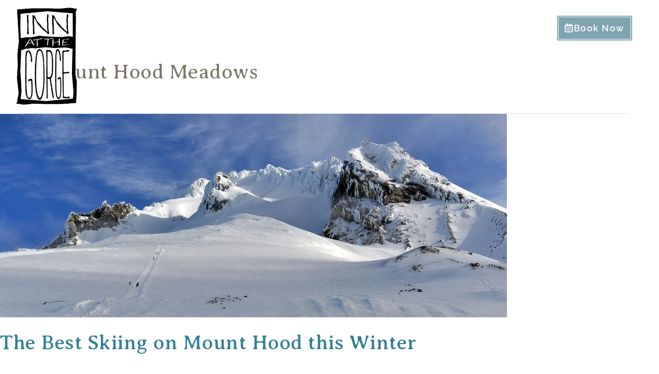

--- FILE ---
content_type: text/html; charset=UTF-8
request_url: https://innatthegorge.com/wp-admin/admin-ajax.php
body_size: 386
content:
<div id="awesome-weather-hood-river" class="custom-bg-color awesome-weather-wrap awecf awe_with_stats awe_with_icons awe_with_forecast  awe_wide awe-cityid-5731777 awe-code-804 awe-desc-overcast-clouds"  style=" background-color: rgba(77,139,176,0.01); color: #ffffff; ">


	
	<div class="awesome-weather-header awecf"><span>Current Conditions</span></div>

		
		<div class="awecf">
		<div class="awesome-weather-current-temp">
			<strong>
			32<sup>&deg;</sup>
			<i class="wi wi-owm-804"></i>			</strong>
		</div><!-- /.awesome-weather-current-temp -->
		
				<div class="awesome-weather-todays-stats">
			<div class="awe_desc">overcast clouds</div>
			<div class="awe_humidty">82% humidity</div>
			<div class="awe_wind">wind: 5m/s ESE</div>
			<div class="awe_highlow">H 33 &bull; L 30</div>	
		</div><!-- /.awesome-weather-todays-stats -->
				</div>
		
		
		
		<div class="awesome-weather-forecast awe_days_5 awecf">
	
							<div class="awesome-weather-forecast-day">
					<i class="wi wi-owm-803"></i>					<div class="awesome-weather-forecast-day-temp">39<sup>&deg;</sup></div>
					<div class="awesome-weather-forecast-day-abbr">Thu</div>
				</div>
							<div class="awesome-weather-forecast-day">
					<i class="wi wi-owm-804"></i>					<div class="awesome-weather-forecast-day-temp">42<sup>&deg;</sup></div>
					<div class="awesome-weather-forecast-day-abbr">Fri</div>
				</div>
							<div class="awesome-weather-forecast-day">
					<i class="wi wi-owm-800"></i>					<div class="awesome-weather-forecast-day-temp">44<sup>&deg;</sup></div>
					<div class="awesome-weather-forecast-day-abbr">Sat</div>
				</div>
							<div class="awesome-weather-forecast-day">
					<i class="wi wi-owm-800"></i>					<div class="awesome-weather-forecast-day-temp">43<sup>&deg;</sup></div>
					<div class="awesome-weather-forecast-day-abbr">Sun</div>
				</div>
							<div class="awesome-weather-forecast-day">
					<i class="wi wi-owm-804"></i>					<div class="awesome-weather-forecast-day-temp">46<sup>&deg;</sup></div>
					<div class="awesome-weather-forecast-day-abbr">Mon</div>
				</div>
				
		</div><!-- /.awesome-weather-forecast -->
	
		
		
	

</div><!-- /.awesome-weather-wrap: wide -->

--- FILE ---
content_type: text/html; charset=UTF-8
request_url: https://innatthegorge.com/wp-admin/admin-ajax.php
body_size: -21
content:
<!-- awesome-weather-error: Weather Location Not Found: <a href="https://openweathermap.org/find?q=Sparta, WI" target="_blank" style="color: #fff;">Sparta, WI</a> -->

--- FILE ---
content_type: text/html; charset=UTF-8
request_url: https://innatthegorge.com/wp-admin/admin-ajax.php
body_size: -21
content:
<!-- awesome-weather-error: Weather Location Not Found: <a href="https://openweathermap.org/find?q=Sparta, WI" target="_blank" style="color: #fff;">Sparta, WI</a> -->

--- FILE ---
content_type: text/css
request_url: https://innatthegorge.com/wp-content/uploads/elementor/css/post-15.css?ver=1769004492
body_size: 918
content:
.elementor-kit-15{--e-global-color-primary:#666B7D;--e-global-color-secondary:#7C7666;--e-global-color-text:#545454;--e-global-color-accent:#95A1B8;--e-global-color-2a54ac1d:#000;--e-global-color-338f91fd:#2C3E50;--e-global-color-3fc34695:#808B96;--e-global-color-5bb56265:#D5D8DC;--e-global-color-400d876d:#F4F6F6;--e-global-color-b1c20cc:#FFF;--e-global-color-82c746b:#FFFFFF00;--e-global-color-73924f4:#B8AD95;--e-global-color-0c0bc50:#E5E3D4;--e-global-color-c81d6b6:#7FA4B0;--e-global-color-f2e80e6:#EBC4A7;--e-global-color-0c31746:#C9B57D;--e-global-typography-primary-font-family:"Averia Serif Libre";--e-global-typography-primary-font-weight:400;--e-global-typography-primary-line-height:1.5em;--e-global-typography-primary-letter-spacing:0.5px;--e-global-typography-secondary-font-family:"Raleway";--e-global-typography-secondary-font-weight:300;--e-global-typography-secondary-line-height:1.5em;--e-global-typography-secondary-letter-spacing:1.5px;--e-global-typography-text-font-family:"Lora";--e-global-typography-text-font-size:18px;--e-global-typography-text-font-weight:300;--e-global-typography-text-line-height:1.5em;--e-global-typography-text-letter-spacing:0.5px;--e-global-typography-accent-font-family:"Quicksand";--e-global-typography-accent-font-size:24px;--e-global-typography-accent-font-weight:400;--e-global-typography-accent-font-style:italic;--e-global-typography-accent-line-height:1.5em;--e-global-typography-accent-letter-spacing:0.3px;color:var( --e-global-color-text );font-family:"Lora", Sans-serif;font-size:16px;font-weight:300;line-height:1.6em;letter-spacing:0.5px;}.elementor-kit-15 button,.elementor-kit-15 input[type="button"],.elementor-kit-15 input[type="submit"],.elementor-kit-15 .elementor-button{background-color:var( --e-global-color-c81d6b6 );font-family:"Raleway", Sans-serif;font-weight:300;font-style:normal;line-height:1.5em;letter-spacing:1.5px;color:var( --e-global-color-b1c20cc );padding:8px 12px 8px 12px;}.elementor-kit-15 e-page-transition{background-color:#FFBC7D;}.elementor-kit-15 p{margin-block-end:15px;}.elementor-kit-15 a{color:#337F98;}body{overflow-x:inherit !important;}.elementor a, .elementor a:link, .elementor a:focus, .elementor a:active, .elementor a:hover{text-decoration:inherit !important;}.elementor a:link, .elementor .smooth-hover a:link, {transition:inherit;}.elementor-kit-15 h1{color:var( --e-global-color-secondary );font-family:"Averia Serif Libre", Sans-serif;font-size:38px;font-weight:400;line-height:1.5em;letter-spacing:0.5px;}.elementor-kit-15 h2{color:var( --e-global-color-c81d6b6 );font-family:"Averia Serif Libre", Sans-serif;font-weight:400;line-height:1.6em;letter-spacing:0.5px;}.elementor-kit-15 h3{color:var( --e-global-color-0c31746 );font-family:"Quicksand", Sans-serif;font-size:18px;font-weight:400;font-style:italic;line-height:1.5em;letter-spacing:0.3px;}.elementor-kit-15 h4{color:var( --e-global-color-text );font-family:var( --e-global-typography-text-font-family ), Sans-serif;font-size:var( --e-global-typography-text-font-size );font-weight:var( --e-global-typography-text-font-weight );line-height:var( --e-global-typography-text-line-height );letter-spacing:var( --e-global-typography-text-letter-spacing );}.elementor-kit-15 h5{color:var( --e-global-color-text );font-size:18px;line-height:1.5em;letter-spacing:0.5px;}.elementor-kit-15 h6{color:var( --e-global-color-c81d6b6 );font-family:"Lora", Sans-serif;font-size:18px;font-weight:300;line-height:1.5em;letter-spacing:0.5px;}.elementor-section.elementor-section-boxed > .elementor-container{max-width:1140px;}.e-con{--container-max-width:1140px;}.elementor-widget:not(:last-child){margin-block-end:20px;}.elementor-element{--widgets-spacing:20px 20px;--widgets-spacing-row:20px;--widgets-spacing-column:20px;}{}h1.entry-title{display:var(--page-title-display);}.elementor-lightbox{background-color:#808B96C9;--lightbox-text-color:var( --e-global-color-b1c20cc );--lightbox-header-icons-size:24px;--lightbox-navigation-icons-size:24px;}@media(max-width:1024px){.elementor-kit-15 h4{font-size:var( --e-global-typography-text-font-size );line-height:var( --e-global-typography-text-line-height );letter-spacing:var( --e-global-typography-text-letter-spacing );}.elementor-section.elementor-section-boxed > .elementor-container{max-width:1024px;}.e-con{--container-max-width:1024px;}}@media(max-width:767px){.elementor-kit-15 h4{font-size:var( --e-global-typography-text-font-size );line-height:var( --e-global-typography-text-line-height );letter-spacing:var( --e-global-typography-text-letter-spacing );}.elementor-kit-15 h5{font-size:16px;line-height:1.5em;letter-spacing:0.5px;}.elementor-section.elementor-section-boxed > .elementor-container{max-width:767px;}.e-con{--container-max-width:767px;}}

--- FILE ---
content_type: text/css
request_url: https://innatthegorge.com/wp-content/uploads/elementor/css/post-595.css?ver=1769004493
body_size: 2074
content:
.elementor-595 .elementor-element.elementor-element-bd86b69 .elementor-repeater-item-292a5ab.jet-parallax-section__layout .jet-parallax-section__image{background-size:auto;}.elementor-bc-flex-widget .elementor-595 .elementor-element.elementor-element-1a7ac104.elementor-column .elementor-widget-wrap{align-items:center;}.elementor-595 .elementor-element.elementor-element-1a7ac104.elementor-column.elementor-element[data-element_type="column"] > .elementor-widget-wrap.elementor-element-populated{align-content:center;align-items:center;}.elementor-595 .elementor-element.elementor-element-1a7ac104.elementor-column{align-self:inherit;cursor:default;}.elementor-595 .elementor-element.elementor-element-1a7ac104 > .elementor-element-populated{margin:0px 0px 0px 0px;--e-column-margin-right:0px;--e-column-margin-left:0px;padding:15px 0px 15px 0px;}.elementor-595 .elementor-element.elementor-element-1a7ac104{z-index:10;}.elementor-widget-image .widget-image-caption{color:var( --e-global-color-text );font-family:var( --e-global-typography-text-font-family ), Sans-serif;font-size:var( --e-global-typography-text-font-size );font-weight:var( --e-global-typography-text-font-weight );line-height:var( --e-global-typography-text-line-height );letter-spacing:var( --e-global-typography-text-letter-spacing );}.elementor-595 .elementor-element.elementor-element-75354f6d > .elementor-widget-container{margin:0px 0px -130px 0px;padding:0px 0px 0px 0px;}.elementor-595 .elementor-element.elementor-element-75354f6d{text-align:left;}.elementor-595 .elementor-element.elementor-element-75354f6d img{width:120px;opacity:1;}.elementor-bc-flex-widget .elementor-595 .elementor-element.elementor-element-3a2a6557.elementor-column .elementor-widget-wrap{align-items:center;}.elementor-595 .elementor-element.elementor-element-3a2a6557.elementor-column.elementor-element[data-element_type="column"] > .elementor-widget-wrap.elementor-element-populated{align-content:center;align-items:center;}.elementor-595 .elementor-element.elementor-element-3a2a6557.elementor-column > .elementor-widget-wrap{justify-content:flex-end;}.elementor-595 .elementor-element.elementor-element-3a2a6557.elementor-column{align-self:inherit;cursor:default;}.elementor-595 .elementor-element.elementor-element-3a2a6557 > .elementor-element-populated{margin:0px 0px 0px 0px;--e-column-margin-right:0px;--e-column-margin-left:0px;padding:0px 0px 0px 0px;}.elementor-widget-nav-menu .elementor-nav-menu .elementor-item{font-family:var( --e-global-typography-primary-font-family ), Sans-serif;font-weight:var( --e-global-typography-primary-font-weight );line-height:var( --e-global-typography-primary-line-height );letter-spacing:var( --e-global-typography-primary-letter-spacing );}.elementor-widget-nav-menu .elementor-nav-menu--main .elementor-item{color:var( --e-global-color-text );fill:var( --e-global-color-text );}.elementor-widget-nav-menu .elementor-nav-menu--main .elementor-item:hover,
					.elementor-widget-nav-menu .elementor-nav-menu--main .elementor-item.elementor-item-active,
					.elementor-widget-nav-menu .elementor-nav-menu--main .elementor-item.highlighted,
					.elementor-widget-nav-menu .elementor-nav-menu--main .elementor-item:focus{color:var( --e-global-color-accent );fill:var( --e-global-color-accent );}.elementor-widget-nav-menu .elementor-nav-menu--main:not(.e--pointer-framed) .elementor-item:before,
					.elementor-widget-nav-menu .elementor-nav-menu--main:not(.e--pointer-framed) .elementor-item:after{background-color:var( --e-global-color-accent );}.elementor-widget-nav-menu .e--pointer-framed .elementor-item:before,
					.elementor-widget-nav-menu .e--pointer-framed .elementor-item:after{border-color:var( --e-global-color-accent );}.elementor-widget-nav-menu{--e-nav-menu-divider-color:var( --e-global-color-text );}.elementor-widget-nav-menu .elementor-nav-menu--dropdown .elementor-item, .elementor-widget-nav-menu .elementor-nav-menu--dropdown  .elementor-sub-item{font-family:var( --e-global-typography-accent-font-family ), Sans-serif;font-size:var( --e-global-typography-accent-font-size );font-weight:var( --e-global-typography-accent-font-weight );font-style:var( --e-global-typography-accent-font-style );letter-spacing:var( --e-global-typography-accent-letter-spacing );}.elementor-595 .elementor-element.elementor-element-546042b0{width:auto;max-width:auto;align-self:center;--e-nav-menu-horizontal-menu-item-margin:calc( 3px / 2 );}.elementor-595 .elementor-element.elementor-element-546042b0 > .elementor-widget-container{margin:0px 0px 0px 0px;padding:0px 10px 0px 0px;}.elementor-595 .elementor-element.elementor-element-546042b0 .elementor-menu-toggle{margin:0 auto;background-color:var( --e-global-color-c81d6b6 );}.elementor-595 .elementor-element.elementor-element-546042b0 .elementor-nav-menu .elementor-item{font-family:"Lato", Sans-serif;font-size:18px;font-weight:600;line-height:1.5em;letter-spacing:0.5px;}.elementor-595 .elementor-element.elementor-element-546042b0 .elementor-nav-menu--main .elementor-item{color:var( --e-global-color-b1c20cc );fill:var( --e-global-color-b1c20cc );padding-left:9px;padding-right:9px;padding-top:11px;padding-bottom:11px;}.elementor-595 .elementor-element.elementor-element-546042b0 .elementor-nav-menu--main .elementor-item:hover,
					.elementor-595 .elementor-element.elementor-element-546042b0 .elementor-nav-menu--main .elementor-item.elementor-item-active,
					.elementor-595 .elementor-element.elementor-element-546042b0 .elementor-nav-menu--main .elementor-item.highlighted,
					.elementor-595 .elementor-element.elementor-element-546042b0 .elementor-nav-menu--main .elementor-item:focus{color:var( --e-global-color-b1c20cc );fill:var( --e-global-color-b1c20cc );}.elementor-595 .elementor-element.elementor-element-546042b0 .elementor-nav-menu--main:not(.e--pointer-framed) .elementor-item:before,
					.elementor-595 .elementor-element.elementor-element-546042b0 .elementor-nav-menu--main:not(.e--pointer-framed) .elementor-item:after{background-color:var( --e-global-color-b1c20cc );}.elementor-595 .elementor-element.elementor-element-546042b0 .e--pointer-framed .elementor-item:before,
					.elementor-595 .elementor-element.elementor-element-546042b0 .e--pointer-framed .elementor-item:after{border-color:var( --e-global-color-b1c20cc );}.elementor-595 .elementor-element.elementor-element-546042b0 .elementor-nav-menu--main .elementor-item.elementor-item-active{color:var( --e-global-color-b1c20cc );}.elementor-595 .elementor-element.elementor-element-546042b0 .elementor-nav-menu--main:not(.e--pointer-framed) .elementor-item.elementor-item-active:before,
					.elementor-595 .elementor-element.elementor-element-546042b0 .elementor-nav-menu--main:not(.e--pointer-framed) .elementor-item.elementor-item-active:after{background-color:var( --e-global-color-b1c20cc );}.elementor-595 .elementor-element.elementor-element-546042b0 .e--pointer-framed .elementor-item.elementor-item-active:before,
					.elementor-595 .elementor-element.elementor-element-546042b0 .e--pointer-framed .elementor-item.elementor-item-active:after{border-color:var( --e-global-color-b1c20cc );}.elementor-595 .elementor-element.elementor-element-546042b0 .e--pointer-framed .elementor-item:before{border-width:0px;}.elementor-595 .elementor-element.elementor-element-546042b0 .e--pointer-framed.e--animation-draw .elementor-item:before{border-width:0 0 0px 0px;}.elementor-595 .elementor-element.elementor-element-546042b0 .e--pointer-framed.e--animation-draw .elementor-item:after{border-width:0px 0px 0 0;}.elementor-595 .elementor-element.elementor-element-546042b0 .e--pointer-framed.e--animation-corners .elementor-item:before{border-width:0px 0 0 0px;}.elementor-595 .elementor-element.elementor-element-546042b0 .e--pointer-framed.e--animation-corners .elementor-item:after{border-width:0 0px 0px 0;}.elementor-595 .elementor-element.elementor-element-546042b0 .e--pointer-underline .elementor-item:after,
					 .elementor-595 .elementor-element.elementor-element-546042b0 .e--pointer-overline .elementor-item:before,
					 .elementor-595 .elementor-element.elementor-element-546042b0 .e--pointer-double-line .elementor-item:before,
					 .elementor-595 .elementor-element.elementor-element-546042b0 .e--pointer-double-line .elementor-item:after{height:0px;}.elementor-595 .elementor-element.elementor-element-546042b0 .elementor-nav-menu--main:not(.elementor-nav-menu--layout-horizontal) .elementor-nav-menu > li:not(:last-child){margin-bottom:3px;}.elementor-595 .elementor-element.elementor-element-546042b0 .elementor-nav-menu--dropdown a, .elementor-595 .elementor-element.elementor-element-546042b0 .elementor-menu-toggle{color:var( --e-global-color-b1c20cc );fill:var( --e-global-color-b1c20cc );}.elementor-595 .elementor-element.elementor-element-546042b0 .elementor-nav-menu--dropdown{background-color:#666B7D;border-style:solid;border-width:0px 10px 0px 10px;border-color:#FFFFFF00;border-radius:0px 0px 10px 10px;}.elementor-595 .elementor-element.elementor-element-546042b0 .elementor-nav-menu--dropdown a:hover,
					.elementor-595 .elementor-element.elementor-element-546042b0 .elementor-nav-menu--dropdown a:focus,
					.elementor-595 .elementor-element.elementor-element-546042b0 .elementor-nav-menu--dropdown a.elementor-item-active,
					.elementor-595 .elementor-element.elementor-element-546042b0 .elementor-nav-menu--dropdown a.highlighted,
					.elementor-595 .elementor-element.elementor-element-546042b0 .elementor-menu-toggle:hover,
					.elementor-595 .elementor-element.elementor-element-546042b0 .elementor-menu-toggle:focus{color:var( --e-global-color-b1c20cc );}.elementor-595 .elementor-element.elementor-element-546042b0 .elementor-nav-menu--dropdown a:hover,
					.elementor-595 .elementor-element.elementor-element-546042b0 .elementor-nav-menu--dropdown a:focus,
					.elementor-595 .elementor-element.elementor-element-546042b0 .elementor-nav-menu--dropdown a.elementor-item-active,
					.elementor-595 .elementor-element.elementor-element-546042b0 .elementor-nav-menu--dropdown a.highlighted{background-color:#00000000;}.elementor-595 .elementor-element.elementor-element-546042b0 .elementor-nav-menu--dropdown a.elementor-item-active{color:var( --e-global-color-b1c20cc );background-color:#01445E00;}.elementor-595 .elementor-element.elementor-element-546042b0 .elementor-nav-menu--dropdown .elementor-item, .elementor-595 .elementor-element.elementor-element-546042b0 .elementor-nav-menu--dropdown  .elementor-sub-item{font-family:"Lato", Sans-serif;font-size:18px;font-weight:600;font-style:normal;letter-spacing:0.3px;}.elementor-595 .elementor-element.elementor-element-546042b0 .elementor-nav-menu--dropdown li:first-child a{border-top-left-radius:0px;border-top-right-radius:0px;}.elementor-595 .elementor-element.elementor-element-546042b0 .elementor-nav-menu--dropdown li:last-child a{border-bottom-right-radius:10px;border-bottom-left-radius:10px;}.elementor-595 .elementor-element.elementor-element-546042b0 .elementor-nav-menu--dropdown a{padding-left:5px;padding-right:5px;padding-top:20px;padding-bottom:20px;}.elementor-595 .elementor-element.elementor-element-546042b0 .elementor-nav-menu--dropdown li:not(:last-child){border-style:solid;border-color:var( --e-global-color-400d876d );border-bottom-width:1px;}.elementor-595 .elementor-element.elementor-element-546042b0 .elementor-nav-menu--main > .elementor-nav-menu > li > .elementor-nav-menu--dropdown, .elementor-595 .elementor-element.elementor-element-546042b0 .elementor-nav-menu__container.elementor-nav-menu--dropdown{margin-top:27px !important;}.elementor-595 .elementor-element.elementor-element-546042b0 div.elementor-menu-toggle{color:var( --e-global-color-b1c20cc );}.elementor-595 .elementor-element.elementor-element-546042b0 div.elementor-menu-toggle svg{fill:var( --e-global-color-b1c20cc );}.elementor-595 .elementor-element.elementor-element-546042b0 div.elementor-menu-toggle:hover, .elementor-595 .elementor-element.elementor-element-546042b0 div.elementor-menu-toggle:focus{color:var( --e-global-color-b1c20cc );}.elementor-595 .elementor-element.elementor-element-546042b0 div.elementor-menu-toggle:hover svg, .elementor-595 .elementor-element.elementor-element-546042b0 div.elementor-menu-toggle:focus svg{fill:var( --e-global-color-b1c20cc );}.elementor-widget-button .elementor-button{background-color:var( --e-global-color-accent );font-family:var( --e-global-typography-accent-font-family ), Sans-serif;font-size:var( --e-global-typography-accent-font-size );font-weight:var( --e-global-typography-accent-font-weight );font-style:var( --e-global-typography-accent-font-style );line-height:var( --e-global-typography-accent-line-height );letter-spacing:var( --e-global-typography-accent-letter-spacing );}.elementor-595 .elementor-element.elementor-element-1cf44ee3 .elementor-button{background-color:var( --e-global-color-c81d6b6 );font-family:"Raleway", Sans-serif;font-size:18px;font-weight:600;font-style:normal;line-height:1.5em;letter-spacing:1.5px;fill:var( --e-global-color-b1c20cc );color:var( --e-global-color-b1c20cc );border-style:double;border-width:4px 4px 4px 4px;border-color:var( --e-global-color-b1c20cc );padding:8px 12px 8px 12px;}.elementor-595 .elementor-element.elementor-element-1cf44ee3 .elementor-button:hover, .elementor-595 .elementor-element.elementor-element-1cf44ee3 .elementor-button:focus{background-color:var( --e-global-color-0c31746 );color:var( --e-global-color-b1c20cc );}.elementor-595 .elementor-element.elementor-element-1cf44ee3{width:auto;max-width:auto;}.elementor-595 .elementor-element.elementor-element-1cf44ee3 .elementor-button-content-wrapper{flex-direction:row;}.elementor-595 .elementor-element.elementor-element-1cf44ee3 .elementor-button .elementor-button-content-wrapper{gap:5px;}.elementor-595 .elementor-element.elementor-element-1cf44ee3 .elementor-button:hover svg, .elementor-595 .elementor-element.elementor-element-1cf44ee3 .elementor-button:focus svg{fill:var( --e-global-color-b1c20cc );}.she-header-transparent-yes{position:absolute;}.elementor-595 .elementor-element.elementor-element-bd86b69.ob-is-breaking-bad > .elementor-container{justify-content:flex-start !important;flex-direction:row;}.elementor-595 .elementor-element.elementor-element-bd86b69.ob-is-breaking-bad.ob-bb-inner > .elementor-container{justify-content:flex-start !important;flex-direction:row;}.elementor-595 .elementor-element.elementor-element-bd86b69.ob-is-breaking-bad.ob-is-glider > .elementor-container.swiper-vertical{flex-direction:column;}.elementor-595 .elementor-element.elementor-element-bd86b69.ob-is-breaking-bad.ob-is-glider.ob-bb-inner > .elementor-container.swiper-vertical{flex-direction:column;}.elementor-595 .elementor-element.elementor-element-bd86b69.ob-is-breaking-bad.ob-bb-inner{width:100%;flex:unset;align-self:inherit;}.elementor-595 .elementor-element.elementor-element-bd86b69 > .elementor-background-overlay{opacity:0.85;transition:background 0.3s, border-radius 0.3s, opacity 0.3s;}.elementor-595 .elementor-element.elementor-element-bd86b69{transition:background 0.3s, border 0.3s, border-radius 0.3s, box-shadow 0.3s;margin-top:0px;margin-bottom:0px;padding:0% 2.5% 0% 2.5%;z-index:999;}.elementor-theme-builder-content-area{height:400px;}.elementor-location-header:before, .elementor-location-footer:before{content:"";display:table;clear:both;}@media(max-width:1024px){.elementor-widget-image .widget-image-caption{font-size:var( --e-global-typography-text-font-size );line-height:var( --e-global-typography-text-line-height );letter-spacing:var( --e-global-typography-text-letter-spacing );}.elementor-widget-nav-menu .elementor-nav-menu .elementor-item{line-height:var( --e-global-typography-primary-line-height );letter-spacing:var( --e-global-typography-primary-letter-spacing );}.elementor-widget-nav-menu .elementor-nav-menu--dropdown .elementor-item, .elementor-widget-nav-menu .elementor-nav-menu--dropdown  .elementor-sub-item{font-size:var( --e-global-typography-accent-font-size );letter-spacing:var( --e-global-typography-accent-letter-spacing );}.elementor-595 .elementor-element.elementor-element-546042b0{--nav-menu-icon-size:28px;}.elementor-widget-button .elementor-button{font-size:var( --e-global-typography-accent-font-size );line-height:var( --e-global-typography-accent-line-height );letter-spacing:var( --e-global-typography-accent-letter-spacing );}}@media(min-width:768px){.elementor-595 .elementor-element.elementor-element-1a7ac104{width:30.022%;}.elementor-595 .elementor-element.elementor-element-3a2a6557{width:69.978%;}}@media(max-width:767px){.elementor-595 .elementor-element.elementor-element-1a7ac104{width:70%;}.elementor-bc-flex-widget .elementor-595 .elementor-element.elementor-element-1a7ac104.elementor-column .elementor-widget-wrap{align-items:center;}.elementor-595 .elementor-element.elementor-element-1a7ac104.elementor-column.elementor-element[data-element_type="column"] > .elementor-widget-wrap.elementor-element-populated{align-content:center;align-items:center;}.elementor-595 .elementor-element.elementor-element-1a7ac104.elementor-column > .elementor-widget-wrap{justify-content:center;}.elementor-595 .elementor-element.elementor-element-1a7ac104 > .elementor-element-populated{margin:0px 0px 0px 0px;--e-column-margin-right:0px;--e-column-margin-left:0px;padding:0px 0px 0px 0px;}.elementor-widget-image .widget-image-caption{font-size:var( --e-global-typography-text-font-size );line-height:var( --e-global-typography-text-line-height );letter-spacing:var( --e-global-typography-text-letter-spacing );}.elementor-595 .elementor-element.elementor-element-75354f6d img{width:280px;}.elementor-595 .elementor-element.elementor-element-1ca338f img{width:287px;}.elementor-595 .elementor-element.elementor-element-3a2a6557{width:30%;}.elementor-bc-flex-widget .elementor-595 .elementor-element.elementor-element-3a2a6557.elementor-column .elementor-widget-wrap{align-items:center;}.elementor-595 .elementor-element.elementor-element-3a2a6557.elementor-column.elementor-element[data-element_type="column"] > .elementor-widget-wrap.elementor-element-populated{align-content:center;align-items:center;}.elementor-widget-nav-menu .elementor-nav-menu .elementor-item{line-height:var( --e-global-typography-primary-line-height );letter-spacing:var( --e-global-typography-primary-letter-spacing );}.elementor-widget-nav-menu .elementor-nav-menu--dropdown .elementor-item, .elementor-widget-nav-menu .elementor-nav-menu--dropdown  .elementor-sub-item{font-size:var( --e-global-typography-accent-font-size );letter-spacing:var( --e-global-typography-accent-letter-spacing );}.elementor-595 .elementor-element.elementor-element-546042b0 .elementor-nav-menu--dropdown{border-width:0px 10px 0px 10px;border-radius:0px 0px 0px 0px;}.elementor-595 .elementor-element.elementor-element-546042b0 .elementor-nav-menu--dropdown li:first-child a{border-top-left-radius:0px;border-top-right-radius:0px;}.elementor-595 .elementor-element.elementor-element-546042b0 .elementor-nav-menu--dropdown li:last-child a{border-bottom-right-radius:0px;border-bottom-left-radius:0px;}.elementor-595 .elementor-element.elementor-element-546042b0 .elementor-nav-menu--dropdown a{padding-top:19px;padding-bottom:19px;}.elementor-595 .elementor-element.elementor-element-546042b0 .elementor-nav-menu--main > .elementor-nav-menu > li > .elementor-nav-menu--dropdown, .elementor-595 .elementor-element.elementor-element-546042b0 .elementor-nav-menu__container.elementor-nav-menu--dropdown{margin-top:15px !important;}.elementor-595 .elementor-element.elementor-element-546042b0{--nav-menu-icon-size:30px;}.elementor-widget-button .elementor-button{font-size:var( --e-global-typography-accent-font-size );line-height:var( --e-global-typography-accent-line-height );letter-spacing:var( --e-global-typography-accent-letter-spacing );}.elementor-595 .elementor-element.elementor-element-bd86b69{margin-top:0px;margin-bottom:0px;padding:5px 5px 5px 5px;}}

--- FILE ---
content_type: text/css
request_url: https://innatthegorge.com/wp-content/uploads/elementor/css/post-1226.css?ver=1769005112
body_size: 4288
content:
.elementor-1226 .elementor-element.elementor-element-1872af3d .elementor-repeater-item-ce4f44f.jet-parallax-section__layout .jet-parallax-section__image{background-size:auto;}.elementor-1226 .elementor-element.elementor-element-46c05120.elementor-column{align-self:inherit;cursor:default;}.elementor-1226 .elementor-element.elementor-element-46c05120 > .elementor-element-populated{margin:0px 0px 40px 0px;--e-column-margin-right:0px;--e-column-margin-left:0px;padding:0px 0px 0px 0px;}.elementor-1226 .elementor-element.elementor-element-74605e1a .elementor-repeater-item-050a9b7.jet-parallax-section__layout .jet-parallax-section__image{background-size:auto;}.elementor-bc-flex-widget .elementor-1226 .elementor-element.elementor-element-75df6e4b.elementor-column .elementor-widget-wrap{align-items:center;}.elementor-1226 .elementor-element.elementor-element-75df6e4b.elementor-column.elementor-element[data-element_type="column"] > .elementor-widget-wrap.elementor-element-populated{align-content:center;align-items:center;}.elementor-1226 .elementor-element.elementor-element-75df6e4b.elementor-column > .elementor-widget-wrap{justify-content:center;}.elementor-1226 .elementor-element.elementor-element-75df6e4b.elementor-column{align-self:inherit;cursor:default;}.elementor-widget-heading .elementor-heading-title{font-family:var( --e-global-typography-primary-font-family ), Sans-serif;font-weight:var( --e-global-typography-primary-font-weight );line-height:var( --e-global-typography-primary-line-height );letter-spacing:var( --e-global-typography-primary-letter-spacing );color:var( --e-global-color-primary );}.elementor-1226 .elementor-element.elementor-element-4e8a027e.ob-harakiri{writing-mode:inherit;}.elementor-1226 .elementor-element.elementor-element-4e8a027e.ob-harakiri .elementor-heading-title{writing-mode:inherit;}.elementor-1226 .elementor-element.elementor-element-4e8a027e.ob-harakiri div{writing-mode:inherit;}.elementor-1226 .elementor-element.elementor-element-4e8a027e > .elementor-widget-container{margin:0px 0px 0px 0px;padding:10px 0px 0px 0px;}.elementor-1226 .elementor-element.elementor-element-4e8a027e{text-align:center;}.elementor-1226 .elementor-element.elementor-element-4e8a027e .elementor-heading-title{font-family:"Averia Serif Libre", Sans-serif;font-size:48px;font-weight:400;line-height:1.5em;letter-spacing:0.5px;color:var( --e-global-color-b1c20cc );}.elementor-1226 .elementor-element.elementor-element-4e8a027e.ob-harakiri > div, .elementor-1226 .elementor-element.elementor-element-4e8a027e.ob-harakiri > h1, .elementor-1226 .elementor-element.elementor-element-4e8a027e.ob-harakiri > h2, .elementor-1226 .elementor-element.elementor-element-4e8a027e.ob-harakiri > h3, .elementor-1226 .elementor-element.elementor-element-4e8a027e.ob-harakiri > h4, .elementor-1226 .elementor-element.elementor-element-4e8a027e.ob-harakiri > h5, .elementor-1226 .elementor-element.elementor-element-4e8a027e.ob-harakiri > h6, .elementor-1226 .elementor-element.elementor-element-4e8a027e.ob-harakiri > p{transform:rotate(0deg);}.elementor-1226 .elementor-element.elementor-element-4e8a027e > div{text-indent:0px;mix-blend-mode:inherit;}.elementor-1226 .elementor-element.elementor-element-74605e1a.ob-is-breaking-bad > .elementor-container{justify-content:flex-start !important;flex-direction:row;}.elementor-1226 .elementor-element.elementor-element-74605e1a.ob-is-breaking-bad.ob-bb-inner > .elementor-container{justify-content:flex-start !important;flex-direction:row;}.elementor-1226 .elementor-element.elementor-element-74605e1a.ob-is-breaking-bad.ob-is-glider > .elementor-container.swiper-vertical{flex-direction:column;}.elementor-1226 .elementor-element.elementor-element-74605e1a.ob-is-breaking-bad.ob-is-glider.ob-bb-inner > .elementor-container.swiper-vertical{flex-direction:column;}.elementor-1226 .elementor-element.elementor-element-74605e1a.ob-is-breaking-bad.ob-bb-inner{width:100%;flex:unset;align-self:inherit;}.elementor-1226 .elementor-element.elementor-element-74605e1a{transition:background 0.3s, border 0.3s, border-radius 0.3s, box-shadow 0.3s;}.elementor-1226 .elementor-element.elementor-element-74605e1a > .elementor-background-overlay{transition:background 0.3s, border-radius 0.3s, opacity 0.3s;}.elementor-1226 .elementor-element.elementor-element-6eb53f88 .elementor-repeater-item-04698cf.jet-parallax-section__layout .jet-parallax-section__image{background-size:auto;}.elementor-1226 .elementor-element.elementor-element-228b1987.elementor-column{align-self:inherit;cursor:default;}.elementor-1226 .elementor-element.elementor-element-228b1987 > .elementor-element-populated{margin:0px 0px 0px 0px;--e-column-margin-right:0px;--e-column-margin-left:0px;padding:0px 10px 0px 10px;}.elementor-1226 .elementor-element.elementor-element-768bedc5.ob-harakiri{writing-mode:inherit;}.elementor-1226 .elementor-element.elementor-element-768bedc5.ob-harakiri .elementor-heading-title{writing-mode:inherit;}.elementor-1226 .elementor-element.elementor-element-768bedc5.ob-harakiri div{writing-mode:inherit;}.elementor-1226 .elementor-element.elementor-element-768bedc5 > .elementor-widget-container{margin:0px 0px 0px 0px;padding:0px 0px 0px 0px;border-style:dotted;border-width:0px 0px 1px 0px;border-color:rgba(255, 255, 255, 0.5);}.elementor-1226 .elementor-element.elementor-element-768bedc5{text-align:center;}.elementor-1226 .elementor-element.elementor-element-768bedc5 .elementor-heading-title{font-family:"Averia Serif Libre", Sans-serif;font-size:28px;font-weight:600;line-height:1.5em;letter-spacing:-0.3px;text-shadow:0px 0px 0px rgba(0,0,0,0.3);color:#FFFFFF;}.elementor-1226 .elementor-element.elementor-element-768bedc5.ob-harakiri > div, .elementor-1226 .elementor-element.elementor-element-768bedc5.ob-harakiri > h1, .elementor-1226 .elementor-element.elementor-element-768bedc5.ob-harakiri > h2, .elementor-1226 .elementor-element.elementor-element-768bedc5.ob-harakiri > h3, .elementor-1226 .elementor-element.elementor-element-768bedc5.ob-harakiri > h4, .elementor-1226 .elementor-element.elementor-element-768bedc5.ob-harakiri > h5, .elementor-1226 .elementor-element.elementor-element-768bedc5.ob-harakiri > h6, .elementor-1226 .elementor-element.elementor-element-768bedc5.ob-harakiri > p{transform:rotate(0deg);}.elementor-1226 .elementor-element.elementor-element-768bedc5 > div{text-indent:0px;mix-blend-mode:inherit;}.elementor-1226 .elementor-element.elementor-element-64e73d6a.ob-harakiri{writing-mode:inherit;}.elementor-1226 .elementor-element.elementor-element-64e73d6a.ob-harakiri .elementor-heading-title{writing-mode:inherit;}.elementor-1226 .elementor-element.elementor-element-64e73d6a.ob-harakiri div{writing-mode:inherit;}.elementor-1226 .elementor-element.elementor-element-64e73d6a > .elementor-widget-container{margin:0px 0px 0px 0px;padding:0px 10px 0px 10px;}.elementor-1226 .elementor-element.elementor-element-64e73d6a .elementor-heading-title{font-family:"Lora", Sans-serif;font-size:18px;font-weight:300;font-style:normal;line-height:1.5em;letter-spacing:0.5px;color:var( --e-global-color-b1c20cc );}.elementor-1226 .elementor-element.elementor-element-64e73d6a.ob-harakiri > div, .elementor-1226 .elementor-element.elementor-element-64e73d6a.ob-harakiri > h1, .elementor-1226 .elementor-element.elementor-element-64e73d6a.ob-harakiri > h2, .elementor-1226 .elementor-element.elementor-element-64e73d6a.ob-harakiri > h3, .elementor-1226 .elementor-element.elementor-element-64e73d6a.ob-harakiri > h4, .elementor-1226 .elementor-element.elementor-element-64e73d6a.ob-harakiri > h5, .elementor-1226 .elementor-element.elementor-element-64e73d6a.ob-harakiri > h6, .elementor-1226 .elementor-element.elementor-element-64e73d6a.ob-harakiri > p{transform:rotate(0deg);}.elementor-1226 .elementor-element.elementor-element-64e73d6a > div{text-indent:0px;mix-blend-mode:inherit;}.elementor-widget-form .elementor-field-group > label, .elementor-widget-form .elementor-field-subgroup label{color:var( --e-global-color-text );}.elementor-widget-form .elementor-field-group > label{font-family:var( --e-global-typography-text-font-family ), Sans-serif;font-size:var( --e-global-typography-text-font-size );font-weight:var( --e-global-typography-text-font-weight );line-height:var( --e-global-typography-text-line-height );letter-spacing:var( --e-global-typography-text-letter-spacing );}.elementor-widget-form .elementor-field-type-html{color:var( --e-global-color-text );font-family:var( --e-global-typography-text-font-family ), Sans-serif;font-size:var( --e-global-typography-text-font-size );font-weight:var( --e-global-typography-text-font-weight );line-height:var( --e-global-typography-text-line-height );letter-spacing:var( --e-global-typography-text-letter-spacing );}.elementor-widget-form .elementor-field-group .elementor-field{color:var( --e-global-color-text );}.elementor-widget-form .elementor-field-group .elementor-field, .elementor-widget-form .elementor-field-subgroup label{font-family:var( --e-global-typography-text-font-family ), Sans-serif;font-size:var( --e-global-typography-text-font-size );font-weight:var( --e-global-typography-text-font-weight );line-height:var( --e-global-typography-text-line-height );letter-spacing:var( --e-global-typography-text-letter-spacing );}.elementor-widget-form .elementor-button{font-family:var( --e-global-typography-accent-font-family ), Sans-serif;font-size:var( --e-global-typography-accent-font-size );font-weight:var( --e-global-typography-accent-font-weight );font-style:var( --e-global-typography-accent-font-style );line-height:var( --e-global-typography-accent-line-height );letter-spacing:var( --e-global-typography-accent-letter-spacing );}.elementor-widget-form .e-form__buttons__wrapper__button-next{background-color:var( --e-global-color-accent );}.elementor-widget-form .elementor-button[type="submit"]{background-color:var( --e-global-color-accent );}.elementor-widget-form .e-form__buttons__wrapper__button-previous{background-color:var( --e-global-color-accent );}.elementor-widget-form .elementor-message{font-family:var( --e-global-typography-text-font-family ), Sans-serif;font-size:var( --e-global-typography-text-font-size );font-weight:var( --e-global-typography-text-font-weight );line-height:var( --e-global-typography-text-line-height );letter-spacing:var( --e-global-typography-text-letter-spacing );}.elementor-widget-form .e-form__indicators__indicator, .elementor-widget-form .e-form__indicators__indicator__label{font-family:var( --e-global-typography-accent-font-family ), Sans-serif;font-size:var( --e-global-typography-accent-font-size );font-weight:var( --e-global-typography-accent-font-weight );font-style:var( --e-global-typography-accent-font-style );line-height:var( --e-global-typography-accent-line-height );letter-spacing:var( --e-global-typography-accent-letter-spacing );}.elementor-widget-form{--e-form-steps-indicator-inactive-primary-color:var( --e-global-color-text );--e-form-steps-indicator-active-primary-color:var( --e-global-color-accent );--e-form-steps-indicator-completed-primary-color:var( --e-global-color-accent );--e-form-steps-indicator-progress-color:var( --e-global-color-accent );--e-form-steps-indicator-progress-background-color:var( --e-global-color-text );--e-form-steps-indicator-progress-meter-color:var( --e-global-color-text );}.elementor-widget-form .e-form__indicators__indicator__progress__meter{font-family:var( --e-global-typography-accent-font-family ), Sans-serif;font-size:var( --e-global-typography-accent-font-size );font-weight:var( --e-global-typography-accent-font-weight );font-style:var( --e-global-typography-accent-font-style );line-height:var( --e-global-typography-accent-line-height );letter-spacing:var( --e-global-typography-accent-letter-spacing );}.elementor-1226 .elementor-element.elementor-element-61f689be > .elementor-widget-container{margin:0px 0px 0px 0px;padding:0px 10px 0px 10px;}.elementor-1226 .elementor-element.elementor-element-61f689be .elementor-button-content-wrapper{flex-direction:row;}.elementor-1226 .elementor-element.elementor-element-61f689be .elementor-field-group{padding-right:calc( 4px/2 );padding-left:calc( 4px/2 );margin-bottom:10px;}.elementor-1226 .elementor-element.elementor-element-61f689be .elementor-form-fields-wrapper{margin-left:calc( -4px/2 );margin-right:calc( -4px/2 );margin-bottom:-10px;}.elementor-1226 .elementor-element.elementor-element-61f689be .elementor-field-group.recaptcha_v3-bottomleft, .elementor-1226 .elementor-element.elementor-element-61f689be .elementor-field-group.recaptcha_v3-bottomright{margin-bottom:0;}body.rtl .elementor-1226 .elementor-element.elementor-element-61f689be .elementor-labels-inline .elementor-field-group > label{padding-left:0px;}body:not(.rtl) .elementor-1226 .elementor-element.elementor-element-61f689be .elementor-labels-inline .elementor-field-group > label{padding-right:0px;}body .elementor-1226 .elementor-element.elementor-element-61f689be .elementor-labels-above .elementor-field-group > label{padding-bottom:0px;}.elementor-1226 .elementor-element.elementor-element-61f689be .elementor-field-group > label{font-family:"Lora", Sans-serif;font-size:0px;font-weight:300;line-height:1.7em;letter-spacing:0.5px;}.elementor-1226 .elementor-element.elementor-element-61f689be .elementor-field-type-html{padding-bottom:0px;}.elementor-1226 .elementor-element.elementor-element-61f689be .elementor-field-group .elementor-field{color:var( --e-global-color-b1c20cc );}.elementor-1226 .elementor-element.elementor-element-61f689be .elementor-field-group .elementor-field, .elementor-1226 .elementor-element.elementor-element-61f689be .elementor-field-subgroup label{font-family:"Raleway", Sans-serif;font-size:14px;font-weight:700;line-height:1.3em;letter-spacing:1.5px;}.elementor-1226 .elementor-element.elementor-element-61f689be .elementor-field-group .elementor-field:not(.elementor-select-wrapper){background-color:#E5E3D4A3;border-width:1px 1px 1px 1px;}.elementor-1226 .elementor-element.elementor-element-61f689be .elementor-field-group .elementor-select-wrapper select{background-color:#E5E3D4A3;border-width:1px 1px 1px 1px;}.elementor-1226 .elementor-element.elementor-element-61f689be .elementor-button{font-family:"Raleway", Sans-serif;font-size:16px;font-weight:400;text-transform:uppercase;font-style:normal;line-height:1.2em;letter-spacing:1.5px;border-radius:5px 5px 5px 5px;padding:9px 10px 5px 10px;}.elementor-1226 .elementor-element.elementor-element-61f689be .e-form__buttons__wrapper__button-next{background-color:var( --e-global-color-primary );color:var( --e-global-color-b1c20cc );}.elementor-1226 .elementor-element.elementor-element-61f689be .elementor-button[type="submit"]{background-color:var( --e-global-color-primary );color:var( --e-global-color-b1c20cc );}.elementor-1226 .elementor-element.elementor-element-61f689be .elementor-button[type="submit"] svg *{fill:var( --e-global-color-b1c20cc );}.elementor-1226 .elementor-element.elementor-element-61f689be .e-form__buttons__wrapper__button-previous{color:#ffffff;}.elementor-1226 .elementor-element.elementor-element-61f689be .e-form__buttons__wrapper__button-next:hover{color:var( --e-global-color-secondary );}.elementor-1226 .elementor-element.elementor-element-61f689be .elementor-button[type="submit"]:hover{color:var( --e-global-color-secondary );}.elementor-1226 .elementor-element.elementor-element-61f689be .elementor-button[type="submit"]:hover svg *{fill:var( --e-global-color-secondary );}.elementor-1226 .elementor-element.elementor-element-61f689be .e-form__buttons__wrapper__button-previous:hover{color:#ffffff;}.elementor-1226 .elementor-element.elementor-element-61f689be{--e-form-steps-indicators-spacing:20px;--e-form-steps-indicator-padding:30px;--e-form-steps-indicator-inactive-secondary-color:#ffffff;--e-form-steps-indicator-active-secondary-color:#ffffff;--e-form-steps-indicator-completed-secondary-color:#ffffff;--e-form-steps-divider-width:1px;--e-form-steps-divider-gap:10px;}.elementor-1226 .elementor-element.elementor-element-3cc05c36.elementor-column{align-self:inherit;cursor:default;}.elementor-1226 .elementor-element.elementor-element-3cc05c36 > .elementor-element-populated{margin:0px 0px 0px 0px;--e-column-margin-right:0px;--e-column-margin-left:0px;padding:0px 10px 0px 10px;}.elementor-1226 .elementor-element.elementor-element-72f187fb.ob-harakiri{writing-mode:inherit;}.elementor-1226 .elementor-element.elementor-element-72f187fb.ob-harakiri .elementor-heading-title{writing-mode:inherit;}.elementor-1226 .elementor-element.elementor-element-72f187fb.ob-harakiri div{writing-mode:inherit;}.elementor-1226 .elementor-element.elementor-element-72f187fb > .elementor-widget-container{margin:0px 0px 0px 0px;padding:0px 0px 0px 0px;border-style:dotted;border-width:0px 0px 1px 0px;border-color:rgba(255, 255, 255, 0.5);}.elementor-1226 .elementor-element.elementor-element-72f187fb{text-align:center;}.elementor-1226 .elementor-element.elementor-element-72f187fb .elementor-heading-title{font-family:"Averia Serif Libre", Sans-serif;font-size:28px;font-weight:600;line-height:1.5em;letter-spacing:-0.3px;text-shadow:0px 0px 0px rgba(0,0,0,0.3);color:#FFFFFF;}.elementor-1226 .elementor-element.elementor-element-72f187fb.ob-harakiri > div, .elementor-1226 .elementor-element.elementor-element-72f187fb.ob-harakiri > h1, .elementor-1226 .elementor-element.elementor-element-72f187fb.ob-harakiri > h2, .elementor-1226 .elementor-element.elementor-element-72f187fb.ob-harakiri > h3, .elementor-1226 .elementor-element.elementor-element-72f187fb.ob-harakiri > h4, .elementor-1226 .elementor-element.elementor-element-72f187fb.ob-harakiri > h5, .elementor-1226 .elementor-element.elementor-element-72f187fb.ob-harakiri > h6, .elementor-1226 .elementor-element.elementor-element-72f187fb.ob-harakiri > p{transform:rotate(0deg);}.elementor-1226 .elementor-element.elementor-element-72f187fb > div{text-indent:0px;mix-blend-mode:inherit;}.elementor-1226 .elementor-element.elementor-element-3570d1a6 > .elementor-widget-container{background-color:#0000002B;}.elementor-1226 .elementor-element.elementor-element-7fcabb2c.elementor-column{align-self:inherit;cursor:default;}.elementor-1226 .elementor-element.elementor-element-7fcabb2c > .elementor-element-populated{margin:0px 0px 0px 0px;--e-column-margin-right:0px;--e-column-margin-left:0px;padding:0px 10px 0px 10px;}.elementor-1226 .elementor-element.elementor-element-2d6f400f.ob-harakiri{writing-mode:inherit;}.elementor-1226 .elementor-element.elementor-element-2d6f400f.ob-harakiri .elementor-heading-title{writing-mode:inherit;}.elementor-1226 .elementor-element.elementor-element-2d6f400f.ob-harakiri div{writing-mode:inherit;}.elementor-1226 .elementor-element.elementor-element-2d6f400f > .elementor-widget-container{margin:0px 0px 0px 0px;padding:0px 0px 0px 0px;border-style:dotted;border-width:0px 0px 1px 0px;border-color:rgba(255, 255, 255, 0.5);}.elementor-1226 .elementor-element.elementor-element-2d6f400f{text-align:center;}.elementor-1226 .elementor-element.elementor-element-2d6f400f .elementor-heading-title{font-family:"Averia Serif Libre", Sans-serif;font-size:28px;font-weight:600;line-height:1.5em;letter-spacing:-0.3px;text-shadow:0px 0px 0px rgba(0,0,0,0.3);color:#FFFFFF;}.elementor-1226 .elementor-element.elementor-element-2d6f400f.ob-harakiri > div, .elementor-1226 .elementor-element.elementor-element-2d6f400f.ob-harakiri > h1, .elementor-1226 .elementor-element.elementor-element-2d6f400f.ob-harakiri > h2, .elementor-1226 .elementor-element.elementor-element-2d6f400f.ob-harakiri > h3, .elementor-1226 .elementor-element.elementor-element-2d6f400f.ob-harakiri > h4, .elementor-1226 .elementor-element.elementor-element-2d6f400f.ob-harakiri > h5, .elementor-1226 .elementor-element.elementor-element-2d6f400f.ob-harakiri > h6, .elementor-1226 .elementor-element.elementor-element-2d6f400f.ob-harakiri > p{transform:rotate(0deg);}.elementor-1226 .elementor-element.elementor-element-2d6f400f > div{text-indent:0px;mix-blend-mode:inherit;}.elementor-widget-image .widget-image-caption{color:var( --e-global-color-text );font-family:var( --e-global-typography-text-font-family ), Sans-serif;font-size:var( --e-global-typography-text-font-size );font-weight:var( --e-global-typography-text-font-weight );line-height:var( --e-global-typography-text-line-height );letter-spacing:var( --e-global-typography-text-letter-spacing );}.elementor-1226 .elementor-element.elementor-element-2fc2b5b8 img{width:80%;opacity:0.8;}.elementor-1226 .elementor-element.elementor-element-7f421ccf.elementor-column{align-self:inherit;cursor:default;}.elementor-1226 .elementor-element.elementor-element-7f421ccf > .elementor-element-populated{margin:0px 0px 0px 0px;--e-column-margin-right:0px;--e-column-margin-left:0px;padding:0px 10px 0px 10px;}.elementor-1226 .elementor-element.elementor-element-167cb201.ob-harakiri{writing-mode:inherit;}.elementor-1226 .elementor-element.elementor-element-167cb201.ob-harakiri .elementor-heading-title{writing-mode:inherit;}.elementor-1226 .elementor-element.elementor-element-167cb201.ob-harakiri div{writing-mode:inherit;}.elementor-1226 .elementor-element.elementor-element-167cb201 > .elementor-widget-container{margin:0px 0px 0px 0px;padding:0px 0px 0px 0px;border-style:dotted;border-width:0px 0px 1px 0px;border-color:rgba(255, 255, 255, 0.5);}.elementor-1226 .elementor-element.elementor-element-167cb201{text-align:center;}.elementor-1226 .elementor-element.elementor-element-167cb201 .elementor-heading-title{font-family:"Averia Serif Libre", Sans-serif;font-size:28px;font-weight:600;line-height:1.5em;letter-spacing:-0.3px;text-shadow:0px 0px 0px rgba(0,0,0,0.3);color:#FFFFFF;}.elementor-1226 .elementor-element.elementor-element-167cb201.ob-harakiri > div, .elementor-1226 .elementor-element.elementor-element-167cb201.ob-harakiri > h1, .elementor-1226 .elementor-element.elementor-element-167cb201.ob-harakiri > h2, .elementor-1226 .elementor-element.elementor-element-167cb201.ob-harakiri > h3, .elementor-1226 .elementor-element.elementor-element-167cb201.ob-harakiri > h4, .elementor-1226 .elementor-element.elementor-element-167cb201.ob-harakiri > h5, .elementor-1226 .elementor-element.elementor-element-167cb201.ob-harakiri > h6, .elementor-1226 .elementor-element.elementor-element-167cb201.ob-harakiri > p{transform:rotate(0deg);}.elementor-1226 .elementor-element.elementor-element-167cb201 > div{text-indent:0px;mix-blend-mode:inherit;}.elementor-widget-icon-list .elementor-icon-list-item:not(:last-child):after{border-color:var( --e-global-color-text );}.elementor-widget-icon-list .elementor-icon-list-icon i{color:var( --e-global-color-primary );}.elementor-widget-icon-list .elementor-icon-list-icon svg{fill:var( --e-global-color-primary );}.elementor-widget-icon-list .elementor-icon-list-item > .elementor-icon-list-text, .elementor-widget-icon-list .elementor-icon-list-item > a{font-family:var( --e-global-typography-text-font-family ), Sans-serif;font-size:var( --e-global-typography-text-font-size );font-weight:var( --e-global-typography-text-font-weight );line-height:var( --e-global-typography-text-line-height );letter-spacing:var( --e-global-typography-text-letter-spacing );}.elementor-widget-icon-list .elementor-icon-list-text{color:var( --e-global-color-secondary );}.elementor-1226 .elementor-element.elementor-element-6c768b40 .elementor-icon-list-items:not(.elementor-inline-items) .elementor-icon-list-item:not(:last-child){padding-block-end:calc(17px/2);}.elementor-1226 .elementor-element.elementor-element-6c768b40 .elementor-icon-list-items:not(.elementor-inline-items) .elementor-icon-list-item:not(:first-child){margin-block-start:calc(17px/2);}.elementor-1226 .elementor-element.elementor-element-6c768b40 .elementor-icon-list-items.elementor-inline-items .elementor-icon-list-item{margin-inline:calc(17px/2);}.elementor-1226 .elementor-element.elementor-element-6c768b40 .elementor-icon-list-items.elementor-inline-items{margin-inline:calc(-17px/2);}.elementor-1226 .elementor-element.elementor-element-6c768b40 .elementor-icon-list-items.elementor-inline-items .elementor-icon-list-item:after{inset-inline-end:calc(-17px/2);}.elementor-1226 .elementor-element.elementor-element-6c768b40 .elementor-icon-list-item:not(:last-child):after{content:"";width:100%;border-color:rgba(255, 255, 255, 0.4);}.elementor-1226 .elementor-element.elementor-element-6c768b40 .elementor-icon-list-items:not(.elementor-inline-items) .elementor-icon-list-item:not(:last-child):after{border-block-start-style:dotted;border-block-start-width:1px;}.elementor-1226 .elementor-element.elementor-element-6c768b40 .elementor-icon-list-items.elementor-inline-items .elementor-icon-list-item:not(:last-child):after{border-inline-start-style:dotted;}.elementor-1226 .elementor-element.elementor-element-6c768b40 .elementor-inline-items .elementor-icon-list-item:not(:last-child):after{border-inline-start-width:1px;}.elementor-1226 .elementor-element.elementor-element-6c768b40 .elementor-icon-list-icon i{color:#FFFFFF;transition:color 0.3s;}.elementor-1226 .elementor-element.elementor-element-6c768b40 .elementor-icon-list-icon svg{fill:#FFFFFF;transition:fill 0.3s;}.elementor-1226 .elementor-element.elementor-element-6c768b40{--e-icon-list-icon-size:18px;--icon-vertical-offset:0px;}.elementor-1226 .elementor-element.elementor-element-6c768b40 .elementor-icon-list-icon{padding-inline-end:5px;}.elementor-1226 .elementor-element.elementor-element-6c768b40 .elementor-icon-list-item > .elementor-icon-list-text, .elementor-1226 .elementor-element.elementor-element-6c768b40 .elementor-icon-list-item > a{font-family:"Lora", Sans-serif;font-size:18px;font-weight:500;line-height:1.5em;letter-spacing:0.5px;}.elementor-1226 .elementor-element.elementor-element-6c768b40 .elementor-icon-list-text{color:#FFFFFF;transition:color 0.3s;}.elementor-1226 .elementor-element.elementor-element-407183b2 > .elementor-widget-container{margin:0px 0px 15px 0px;}.elementor-1226 .elementor-element.elementor-element-407183b2 .elementor-icon-list-items:not(.elementor-inline-items) .elementor-icon-list-item:not(:last-child){padding-block-end:calc(14px/2);}.elementor-1226 .elementor-element.elementor-element-407183b2 .elementor-icon-list-items:not(.elementor-inline-items) .elementor-icon-list-item:not(:first-child){margin-block-start:calc(14px/2);}.elementor-1226 .elementor-element.elementor-element-407183b2 .elementor-icon-list-items.elementor-inline-items .elementor-icon-list-item{margin-inline:calc(14px/2);}.elementor-1226 .elementor-element.elementor-element-407183b2 .elementor-icon-list-items.elementor-inline-items{margin-inline:calc(-14px/2);}.elementor-1226 .elementor-element.elementor-element-407183b2 .elementor-icon-list-items.elementor-inline-items .elementor-icon-list-item:after{inset-inline-end:calc(-14px/2);}.elementor-1226 .elementor-element.elementor-element-407183b2 .elementor-icon-list-icon i{color:#FFFFFFC4;transition:color 0.3s;}.elementor-1226 .elementor-element.elementor-element-407183b2 .elementor-icon-list-icon svg{fill:#FFFFFFC4;transition:fill 0.3s;}.elementor-1226 .elementor-element.elementor-element-407183b2{--e-icon-list-icon-size:28px;--icon-vertical-offset:0px;}.elementor-1226 .elementor-element.elementor-element-407183b2 .elementor-icon-list-text{transition:color 0.3s;}.elementor-1226 .elementor-element.elementor-element-6eb53f88.ob-is-breaking-bad > .elementor-container{justify-content:flex-start !important;flex-direction:row;}.elementor-1226 .elementor-element.elementor-element-6eb53f88.ob-is-breaking-bad.ob-bb-inner > .elementor-container{justify-content:flex-start !important;flex-direction:row;}.elementor-1226 .elementor-element.elementor-element-6eb53f88.ob-is-breaking-bad.ob-is-glider > .elementor-container.swiper-vertical{flex-direction:column;}.elementor-1226 .elementor-element.elementor-element-6eb53f88.ob-is-breaking-bad.ob-is-glider.ob-bb-inner > .elementor-container.swiper-vertical{flex-direction:column;}.elementor-1226 .elementor-element.elementor-element-6eb53f88.ob-is-breaking-bad.ob-bb-inner{width:100%;flex:unset;align-self:inherit;}.elementor-1226 .elementor-element.elementor-element-6eb53f88{border-style:dotted;border-width:1px 0px 1px 0px;border-color:#FFFFFF;margin-top:0px;margin-bottom:0px;padding:20px 0px 20px 0px;}.elementor-1226 .elementor-element.elementor-element-5c6d4389 .elementor-repeater-item-b4ed441.jet-parallax-section__layout .jet-parallax-section__image{background-size:auto;}.elementor-1226 .elementor-element.elementor-element-497d373a.elementor-column{align-self:inherit;cursor:default;}.elementor-1226 .elementor-element.elementor-element-497d373a > .elementor-element-populated{padding:30px 0px 0px 0px;}.elementor-widget-text-editor{font-family:var( --e-global-typography-text-font-family ), Sans-serif;font-size:var( --e-global-typography-text-font-size );font-weight:var( --e-global-typography-text-font-weight );line-height:var( --e-global-typography-text-line-height );letter-spacing:var( --e-global-typography-text-letter-spacing );color:var( --e-global-color-text );}.elementor-widget-text-editor.ob-postman blockquote{font-family:var( --e-global-typography-text-font-family ), Sans-serif;font-size:var( --e-global-typography-text-font-size );font-weight:var( --e-global-typography-text-font-weight );line-height:var( --e-global-typography-text-line-height );letter-spacing:var( --e-global-typography-text-letter-spacing );}.elementor-widget-text-editor.ob-postman blockquote cite{font-family:var( --e-global-typography-text-font-family ), Sans-serif;font-size:var( --e-global-typography-text-font-size );font-weight:var( --e-global-typography-text-font-weight );line-height:var( --e-global-typography-text-line-height );letter-spacing:var( --e-global-typography-text-letter-spacing );}.elementor-widget-text-editor.elementor-drop-cap-view-stacked .elementor-drop-cap{background-color:var( --e-global-color-primary );}.elementor-widget-text-editor.elementor-drop-cap-view-framed .elementor-drop-cap, .elementor-widget-text-editor.elementor-drop-cap-view-default .elementor-drop-cap{color:var( --e-global-color-primary );border-color:var( --e-global-color-primary );}.elementor-1226 .elementor-element.elementor-element-6e397ceb.ob-harakiri{writing-mode:inherit;}.elementor-1226 .elementor-element.elementor-element-6e397ceb.ob-harakiri .elementor-heading-title{writing-mode:inherit;}.elementor-1226 .elementor-element.elementor-element-6e397ceb.ob-harakiri div{writing-mode:inherit;}.elementor-1226 .elementor-element.elementor-element-6e397ceb > .elementor-widget-container{margin:0px 0px 0px 0px;padding:0px 10px 0px 0px;}.elementor-1226 .elementor-element.elementor-element-6e397ceb{text-align:left;font-family:"Lato", Sans-serif;font-size:14px;font-weight:600;line-height:1.5em;letter-spacing:0.5px;color:#FFFFFF;}.elementor-1226 .elementor-element.elementor-element-6e397ceb.ob-harakiri > div, .elementor-1226 .elementor-element.elementor-element-6e397ceb.ob-harakiri > h1, .elementor-1226 .elementor-element.elementor-element-6e397ceb.ob-harakiri > h2, .elementor-1226 .elementor-element.elementor-element-6e397ceb.ob-harakiri > h3, .elementor-1226 .elementor-element.elementor-element-6e397ceb.ob-harakiri > h4, .elementor-1226 .elementor-element.elementor-element-6e397ceb.ob-harakiri > h5, .elementor-1226 .elementor-element.elementor-element-6e397ceb.ob-harakiri > h6, .elementor-1226 .elementor-element.elementor-element-6e397ceb.ob-harakiri > p{transform:rotate(0deg);}.elementor-1226 .elementor-element.elementor-element-6e397ceb > div{text-indent:0px;mix-blend-mode:inherit;}.elementor-1226 .elementor-element.elementor-element-2f988d25.elementor-column{align-self:inherit;cursor:default;}.elementor-1226 .elementor-element.elementor-element-2f988d25 > .elementor-element-populated{padding:30px 0px 0px 0px;}.elementor-1226 .elementor-element.elementor-element-63893fcb.ob-harakiri{writing-mode:inherit;}.elementor-1226 .elementor-element.elementor-element-63893fcb.ob-harakiri .elementor-heading-title{writing-mode:inherit;}.elementor-1226 .elementor-element.elementor-element-63893fcb.ob-harakiri div{writing-mode:inherit;}.elementor-1226 .elementor-element.elementor-element-63893fcb{text-align:right;font-family:"Lato", Sans-serif;font-size:14px;font-weight:600;line-height:1.5em;letter-spacing:0.5px;color:#FFFFFF;}.elementor-1226 .elementor-element.elementor-element-63893fcb.ob-harakiri > div, .elementor-1226 .elementor-element.elementor-element-63893fcb.ob-harakiri > h1, .elementor-1226 .elementor-element.elementor-element-63893fcb.ob-harakiri > h2, .elementor-1226 .elementor-element.elementor-element-63893fcb.ob-harakiri > h3, .elementor-1226 .elementor-element.elementor-element-63893fcb.ob-harakiri > h4, .elementor-1226 .elementor-element.elementor-element-63893fcb.ob-harakiri > h5, .elementor-1226 .elementor-element.elementor-element-63893fcb.ob-harakiri > h6, .elementor-1226 .elementor-element.elementor-element-63893fcb.ob-harakiri > p{transform:rotate(0deg);}.elementor-1226 .elementor-element.elementor-element-63893fcb > div{text-indent:0px;mix-blend-mode:inherit;}.elementor-1226 .elementor-element.elementor-element-5c6d4389 > .elementor-container{max-width:1200px;}.elementor-1226 .elementor-element.elementor-element-5c6d4389.ob-is-breaking-bad > .elementor-container{justify-content:flex-start !important;flex-direction:row;}.elementor-1226 .elementor-element.elementor-element-5c6d4389.ob-is-breaking-bad.ob-bb-inner > .elementor-container{justify-content:flex-start !important;flex-direction:row;}.elementor-1226 .elementor-element.elementor-element-5c6d4389.ob-is-breaking-bad.ob-is-glider > .elementor-container.swiper-vertical{flex-direction:column;}.elementor-1226 .elementor-element.elementor-element-5c6d4389.ob-is-breaking-bad.ob-is-glider.ob-bb-inner > .elementor-container.swiper-vertical{flex-direction:column;}.elementor-1226 .elementor-element.elementor-element-5c6d4389.ob-is-breaking-bad.ob-bb-inner{width:100%;flex:unset;align-self:inherit;}.elementor-1226 .elementor-element.elementor-element-5c6d4389{margin-top:0px;margin-bottom:0px;}.elementor-1226 .elementor-element.elementor-element-1872af3d:not(.elementor-motion-effects-element-type-background), .elementor-1226 .elementor-element.elementor-element-1872af3d > .elementor-motion-effects-container > .elementor-motion-effects-layer{background-color:var( --e-global-color-82c746b );background-image:url("https://innatthegorge.com/wp-content/uploads/2021/03/footer.jpg");background-position:top center;background-repeat:no-repeat;background-size:cover;}.elementor-1226 .elementor-element.elementor-element-1872af3d > .elementor-background-overlay{background-color:transparent;background-image:linear-gradient(180deg, var( --e-global-color-82c746b ) 8%, var( --e-global-color-2a54ac1d ) 58%);opacity:0.46;transition:background 0.3s, border-radius 0.3s, opacity 0.3s;}.elementor-1226 .elementor-element.elementor-element-1872af3d > .elementor-container{max-width:1400px;min-height:500px;}.elementor-1226 .elementor-element.elementor-element-1872af3d.ob-is-breaking-bad > .elementor-container{justify-content:flex-start !important;flex-direction:row;}.elementor-1226 .elementor-element.elementor-element-1872af3d.ob-is-breaking-bad.ob-bb-inner > .elementor-container{justify-content:flex-start !important;flex-direction:row;}.elementor-1226 .elementor-element.elementor-element-1872af3d.ob-is-breaking-bad.ob-is-glider > .elementor-container.swiper-vertical{flex-direction:column;}.elementor-1226 .elementor-element.elementor-element-1872af3d.ob-is-breaking-bad.ob-is-glider.ob-bb-inner > .elementor-container.swiper-vertical{flex-direction:column;}.elementor-1226 .elementor-element.elementor-element-1872af3d.ob-is-breaking-bad.ob-bb-inner{width:100%;flex:unset;align-self:inherit;}.elementor-1226 .elementor-element.elementor-element-1872af3d{transition:background 0.3s, border 0.3s, border-radius 0.3s, box-shadow 0.3s;margin-top:20px;margin-bottom:0px;padding:50px 20px 50px 20px;}.elementor-1226 .elementor-element.elementor-element-1872af3d > .elementor-shape-top svg{width:calc(120% + 1.3px);height:35px;}.elementor-theme-builder-content-area{height:400px;}.elementor-location-header:before, .elementor-location-footer:before{content:"";display:table;clear:both;}@media(max-width:1024px) and (min-width:768px){.elementor-1226 .elementor-element.elementor-element-228b1987{width:50%;}.elementor-1226 .elementor-element.elementor-element-3cc05c36{width:50%;}.elementor-1226 .elementor-element.elementor-element-7fcabb2c{width:50%;}.elementor-1226 .elementor-element.elementor-element-7f421ccf{width:50%;}}@media(max-width:1024px){.elementor-1226 .elementor-element.elementor-element-46c05120 > .elementor-element-populated{margin:50px 0px 35px 0px;--e-column-margin-right:0px;--e-column-margin-left:0px;}.elementor-1226 .elementor-element.elementor-element-75df6e4b > .elementor-element-populated{margin:0px 0px 0px 0px;--e-column-margin-right:0px;--e-column-margin-left:0px;padding:0px 0px 0px 0px;}.elementor-widget-heading .elementor-heading-title{line-height:var( --e-global-typography-primary-line-height );letter-spacing:var( --e-global-typography-primary-letter-spacing );}.elementor-1226 .elementor-element.elementor-element-4e8a027e > .elementor-widget-container{margin:0px 0px 0px 0px;padding:0px 0px 20px 0px;}.elementor-1226 .elementor-element.elementor-element-4e8a027e .elementor-heading-title{font-size:36px;}.elementor-1226 .elementor-element.elementor-element-228b1987 > .elementor-element-populated{margin:0px 0px 0px 0px;--e-column-margin-right:0px;--e-column-margin-left:0px;padding:20px 10px 50px 20px;}.elementor-1226 .elementor-element.elementor-element-768bedc5{text-align:left;}.elementor-widget-form .elementor-field-group > label{font-size:var( --e-global-typography-text-font-size );line-height:var( --e-global-typography-text-line-height );letter-spacing:var( --e-global-typography-text-letter-spacing );}.elementor-widget-form .elementor-field-type-html{font-size:var( --e-global-typography-text-font-size );line-height:var( --e-global-typography-text-line-height );letter-spacing:var( --e-global-typography-text-letter-spacing );}.elementor-widget-form .elementor-field-group .elementor-field, .elementor-widget-form .elementor-field-subgroup label{font-size:var( --e-global-typography-text-font-size );line-height:var( --e-global-typography-text-line-height );letter-spacing:var( --e-global-typography-text-letter-spacing );}.elementor-widget-form .elementor-button{font-size:var( --e-global-typography-accent-font-size );line-height:var( --e-global-typography-accent-line-height );letter-spacing:var( --e-global-typography-accent-letter-spacing );}.elementor-widget-form .elementor-message{font-size:var( --e-global-typography-text-font-size );line-height:var( --e-global-typography-text-line-height );letter-spacing:var( --e-global-typography-text-letter-spacing );}.elementor-widget-form .e-form__indicators__indicator, .elementor-widget-form .e-form__indicators__indicator__label{font-size:var( --e-global-typography-accent-font-size );line-height:var( --e-global-typography-accent-line-height );letter-spacing:var( --e-global-typography-accent-letter-spacing );}.elementor-widget-form .e-form__indicators__indicator__progress__meter{font-size:var( --e-global-typography-accent-font-size );line-height:var( --e-global-typography-accent-line-height );letter-spacing:var( --e-global-typography-accent-letter-spacing );}.elementor-1226 .elementor-element.elementor-element-3cc05c36 > .elementor-element-populated{margin:0px 0px 0px 0px;--e-column-margin-right:0px;--e-column-margin-left:0px;padding:20px 10px 10px 20px;}.elementor-1226 .elementor-element.elementor-element-72f187fb{text-align:left;}.elementor-1226 .elementor-element.elementor-element-7fcabb2c > .elementor-element-populated{margin:0px 0px 0px 0px;--e-column-margin-right:0px;--e-column-margin-left:0px;padding:20px 10px 10px 20px;}.elementor-1226 .elementor-element.elementor-element-2d6f400f{text-align:left;}.elementor-widget-image .widget-image-caption{font-size:var( --e-global-typography-text-font-size );line-height:var( --e-global-typography-text-line-height );letter-spacing:var( --e-global-typography-text-letter-spacing );}.elementor-1226 .elementor-element.elementor-element-7f421ccf > .elementor-element-populated{margin:0px 0px 0px 0px;--e-column-margin-right:0px;--e-column-margin-left:0px;padding:20px 10px 10px 20px;}.elementor-1226 .elementor-element.elementor-element-167cb201{text-align:left;}.elementor-widget-icon-list .elementor-icon-list-item > .elementor-icon-list-text, .elementor-widget-icon-list .elementor-icon-list-item > a{font-size:var( --e-global-typography-text-font-size );line-height:var( --e-global-typography-text-line-height );letter-spacing:var( --e-global-typography-text-letter-spacing );}.elementor-1226 .elementor-element.elementor-element-6c768b40 .elementor-icon-list-items:not(.elementor-inline-items) .elementor-icon-list-item:not(:last-child){padding-block-end:calc(30px/2);}.elementor-1226 .elementor-element.elementor-element-6c768b40 .elementor-icon-list-items:not(.elementor-inline-items) .elementor-icon-list-item:not(:first-child){margin-block-start:calc(30px/2);}.elementor-1226 .elementor-element.elementor-element-6c768b40 .elementor-icon-list-items.elementor-inline-items .elementor-icon-list-item{margin-inline:calc(30px/2);}.elementor-1226 .elementor-element.elementor-element-6c768b40 .elementor-icon-list-items.elementor-inline-items{margin-inline:calc(-30px/2);}.elementor-1226 .elementor-element.elementor-element-6c768b40 .elementor-icon-list-items.elementor-inline-items .elementor-icon-list-item:after{inset-inline-end:calc(-30px/2);}.elementor-1226 .elementor-element.elementor-element-6eb53f88{padding:50px 0px 50px 0px;}.elementor-widget-text-editor{font-size:var( --e-global-typography-text-font-size );line-height:var( --e-global-typography-text-line-height );letter-spacing:var( --e-global-typography-text-letter-spacing );}.elementor-widget-text-editor.ob-postman blockquote{font-size:var( --e-global-typography-text-font-size );line-height:var( --e-global-typography-text-line-height );letter-spacing:var( --e-global-typography-text-letter-spacing );}.elementor-widget-text-editor.ob-postman blockquote cite{font-size:var( --e-global-typography-text-font-size );line-height:var( --e-global-typography-text-line-height );letter-spacing:var( --e-global-typography-text-letter-spacing );}.elementor-1226 .elementor-element.elementor-element-6e397ceb > .elementor-widget-container{padding:0px 10px 0px 0px;}.elementor-1226 .elementor-element.elementor-element-6e397ceb{text-align:right;}.elementor-1226 .elementor-element.elementor-element-2f988d25.elementor-column > .elementor-widget-wrap{justify-content:flex-start;}.elementor-1226 .elementor-element.elementor-element-63893fcb{text-align:left;}.elementor-1226 .elementor-element.elementor-element-5c6d4389{margin-top:0px;margin-bottom:0px;}.elementor-1226 .elementor-element.elementor-element-1872af3d:not(.elementor-motion-effects-element-type-background), .elementor-1226 .elementor-element.elementor-element-1872af3d > .elementor-motion-effects-container > .elementor-motion-effects-layer{background-image:url("https://innatthegorge.com/wp-content/uploads/2021/03/footer.jpg");background-position:center center;}}@media(max-width:767px){.elementor-1226 .elementor-element.elementor-element-46c05120 > .elementor-element-populated{margin:0px 0px 0px 0px;--e-column-margin-right:0px;--e-column-margin-left:0px;padding:0px 10px 0px 10px;}.elementor-1226 .elementor-element.elementor-element-75df6e4b{width:100%;}.elementor-widget-heading .elementor-heading-title{line-height:var( --e-global-typography-primary-line-height );letter-spacing:var( --e-global-typography-primary-letter-spacing );}.elementor-1226 .elementor-element.elementor-element-4e8a027e .elementor-heading-title{font-size:28px;}.elementor-1226 .elementor-element.elementor-element-74605e1a{margin-top:0px;margin-bottom:0px;padding:30px 10px 15px 10px;}.elementor-1226 .elementor-element.elementor-element-228b1987{width:100%;}.elementor-1226 .elementor-element.elementor-element-228b1987 > .elementor-element-populated{margin:30px 0px 30px 0px;--e-column-margin-right:0px;--e-column-margin-left:0px;padding:0px 10px 0px 10px;}.elementor-1226 .elementor-element.elementor-element-768bedc5{text-align:center;}.elementor-widget-form .elementor-field-group > label{font-size:var( --e-global-typography-text-font-size );line-height:var( --e-global-typography-text-line-height );letter-spacing:var( --e-global-typography-text-letter-spacing );}.elementor-widget-form .elementor-field-type-html{font-size:var( --e-global-typography-text-font-size );line-height:var( --e-global-typography-text-line-height );letter-spacing:var( --e-global-typography-text-letter-spacing );}.elementor-widget-form .elementor-field-group .elementor-field, .elementor-widget-form .elementor-field-subgroup label{font-size:var( --e-global-typography-text-font-size );line-height:var( --e-global-typography-text-line-height );letter-spacing:var( --e-global-typography-text-letter-spacing );}.elementor-widget-form .elementor-button{font-size:var( --e-global-typography-accent-font-size );line-height:var( --e-global-typography-accent-line-height );letter-spacing:var( --e-global-typography-accent-letter-spacing );}.elementor-widget-form .elementor-message{font-size:var( --e-global-typography-text-font-size );line-height:var( --e-global-typography-text-line-height );letter-spacing:var( --e-global-typography-text-letter-spacing );}.elementor-widget-form .e-form__indicators__indicator, .elementor-widget-form .e-form__indicators__indicator__label{font-size:var( --e-global-typography-accent-font-size );line-height:var( --e-global-typography-accent-line-height );letter-spacing:var( --e-global-typography-accent-letter-spacing );}.elementor-widget-form .e-form__indicators__indicator__progress__meter{font-size:var( --e-global-typography-accent-font-size );line-height:var( --e-global-typography-accent-line-height );letter-spacing:var( --e-global-typography-accent-letter-spacing );}.elementor-1226 .elementor-element.elementor-element-3cc05c36{width:100%;}.elementor-1226 .elementor-element.elementor-element-3cc05c36 > .elementor-element-populated{margin:30px 0px 30px 0px;--e-column-margin-right:0px;--e-column-margin-left:0px;padding:0px 10px 0px 10px;}.elementor-1226 .elementor-element.elementor-element-72f187fb{text-align:center;}.elementor-1226 .elementor-element.elementor-element-7fcabb2c{width:100%;}.elementor-1226 .elementor-element.elementor-element-7fcabb2c > .elementor-element-populated{margin:30px 0px 30px 0px;--e-column-margin-right:0px;--e-column-margin-left:0px;padding:0px 10px 0px 10px;}.elementor-1226 .elementor-element.elementor-element-2d6f400f{text-align:center;}.elementor-widget-image .widget-image-caption{font-size:var( --e-global-typography-text-font-size );line-height:var( --e-global-typography-text-line-height );letter-spacing:var( --e-global-typography-text-letter-spacing );}.elementor-1226 .elementor-element.elementor-element-7f421ccf{width:100%;}.elementor-1226 .elementor-element.elementor-element-7f421ccf > .elementor-element-populated{margin:30px 0px 30px 0px;--e-column-margin-right:0px;--e-column-margin-left:0px;padding:0px 10px 0px 10px;}.elementor-1226 .elementor-element.elementor-element-167cb201{text-align:center;}.elementor-widget-icon-list .elementor-icon-list-item > .elementor-icon-list-text, .elementor-widget-icon-list .elementor-icon-list-item > a{font-size:var( --e-global-typography-text-font-size );line-height:var( --e-global-typography-text-line-height );letter-spacing:var( --e-global-typography-text-letter-spacing );}.elementor-1226 .elementor-element.elementor-element-6c768b40 .elementor-icon-list-items:not(.elementor-inline-items) .elementor-icon-list-item:not(:last-child){padding-block-end:calc(10px/2);}.elementor-1226 .elementor-element.elementor-element-6c768b40 .elementor-icon-list-items:not(.elementor-inline-items) .elementor-icon-list-item:not(:first-child){margin-block-start:calc(10px/2);}.elementor-1226 .elementor-element.elementor-element-6c768b40 .elementor-icon-list-items.elementor-inline-items .elementor-icon-list-item{margin-inline:calc(10px/2);}.elementor-1226 .elementor-element.elementor-element-6c768b40 .elementor-icon-list-items.elementor-inline-items{margin-inline:calc(-10px/2);}.elementor-1226 .elementor-element.elementor-element-6c768b40 .elementor-icon-list-items.elementor-inline-items .elementor-icon-list-item:after{inset-inline-end:calc(-10px/2);}.elementor-1226 .elementor-element.elementor-element-407183b2 .elementor-icon-list-items:not(.elementor-inline-items) .elementor-icon-list-item:not(:last-child){padding-block-end:calc(20px/2);}.elementor-1226 .elementor-element.elementor-element-407183b2 .elementor-icon-list-items:not(.elementor-inline-items) .elementor-icon-list-item:not(:first-child){margin-block-start:calc(20px/2);}.elementor-1226 .elementor-element.elementor-element-407183b2 .elementor-icon-list-items.elementor-inline-items .elementor-icon-list-item{margin-inline:calc(20px/2);}.elementor-1226 .elementor-element.elementor-element-407183b2 .elementor-icon-list-items.elementor-inline-items{margin-inline:calc(-20px/2);}.elementor-1226 .elementor-element.elementor-element-407183b2 .elementor-icon-list-items.elementor-inline-items .elementor-icon-list-item:after{inset-inline-end:calc(-20px/2);}.elementor-1226 .elementor-element.elementor-element-407183b2{--e-icon-list-icon-size:33px;--e-icon-list-icon-align:center;--e-icon-list-icon-margin:0 calc(var(--e-icon-list-icon-size, 1em) * 0.125);}.elementor-1226 .elementor-element.elementor-element-6eb53f88{margin-top:0px;margin-bottom:0px;padding:0px 0px 0px 0px;}.elementor-1226 .elementor-element.elementor-element-497d373a > .elementor-element-populated{padding:0px 10px 0px 10px;}.elementor-widget-text-editor{font-size:var( --e-global-typography-text-font-size );line-height:var( --e-global-typography-text-line-height );letter-spacing:var( --e-global-typography-text-letter-spacing );}.elementor-widget-text-editor.ob-postman blockquote{font-size:var( --e-global-typography-text-font-size );line-height:var( --e-global-typography-text-line-height );letter-spacing:var( --e-global-typography-text-letter-spacing );}.elementor-widget-text-editor.ob-postman blockquote cite{font-size:var( --e-global-typography-text-font-size );line-height:var( --e-global-typography-text-line-height );letter-spacing:var( --e-global-typography-text-letter-spacing );}.elementor-1226 .elementor-element.elementor-element-6e397ceb > .elementor-widget-container{margin:0px 0px 0px 0px;padding:0px 0px 5px 0px;}.elementor-1226 .elementor-element.elementor-element-6e397ceb{text-align:center;font-size:15px;line-height:1.3em;letter-spacing:0.6px;}.elementor-1226 .elementor-element.elementor-element-2f988d25 > .elementor-element-populated{padding:0px 10px 0px 10px;}.elementor-1226 .elementor-element.elementor-element-63893fcb{text-align:center;font-size:15px;line-height:1.3em;letter-spacing:0.6px;}.elementor-1226 .elementor-element.elementor-element-5c6d4389{margin-top:9px;margin-bottom:9px;padding:9px 9px 9px 9px;}.elementor-1226 .elementor-element.elementor-element-1872af3d:not(.elementor-motion-effects-element-type-background), .elementor-1226 .elementor-element.elementor-element-1872af3d > .elementor-motion-effects-container > .elementor-motion-effects-layer{background-position:top center;background-size:cover;}.elementor-1226 .elementor-element.elementor-element-1872af3d > .elementor-shape-top svg{width:calc(100% + 1.3px);height:15px;}.elementor-1226 .elementor-element.elementor-element-1872af3d{margin-top:0px;margin-bottom:0px;padding:0px 0px 0px 0px;}}

--- FILE ---
content_type: text/css
request_url: https://innatthegorge.com/wp-content/uploads/elementor/css/post-2040.css?ver=1769004493
body_size: 1902
content:
.elementor-2040 .elementor-element.elementor-element-f7b3df7 .elementor-repeater-item-a86e122.jet-parallax-section__layout .jet-parallax-section__image{background-size:auto;}.elementor-2040 .elementor-element.elementor-element-3c8c9e19.elementor-column{align-self:inherit;cursor:default;}.elementor-2040 .elementor-element.elementor-element-3c8c9e19 > .elementor-element-populated{padding:0px 0px 0px 0px;}.elementor-widget-button .elementor-button{background-color:var( --e-global-color-accent );font-family:var( --e-global-typography-accent-font-family ), Sans-serif;font-size:var( --e-global-typography-accent-font-size );font-weight:var( --e-global-typography-accent-font-weight );font-style:var( --e-global-typography-accent-font-style );line-height:var( --e-global-typography-accent-line-height );letter-spacing:var( --e-global-typography-accent-letter-spacing );}.elementor-2040 .elementor-element.elementor-element-2674115b .elementor-button{background-color:var( --e-global-color-accent );font-weight:500;line-height:1.5em;letter-spacing:0.5px;fill:#FFFFFF;color:#FFFFFF;border-radius:0px 0px 0px 0px;padding:20px 35px 20px 25px;}.elementor-2040 .elementor-element.elementor-element-2674115b .elementor-button:hover, .elementor-2040 .elementor-element.elementor-element-2674115b .elementor-button:focus{background-color:#335C67;color:var( --e-global-color-astglobalcolor5 );}.elementor-2040 .elementor-element.elementor-element-2674115b > .elementor-widget-container{margin:0px 0px 0px 0px;padding:0px 0px 0px 0px;}.elementor-2040 .elementor-element.elementor-element-2674115b .elementor-button:hover svg, .elementor-2040 .elementor-element.elementor-element-2674115b .elementor-button:focus svg{fill:var( --e-global-color-astglobalcolor5 );}.elementor-2040 .elementor-element.elementor-element-4d631db0:not(.elementor-motion-effects-element-type-background) > .elementor-widget-wrap, .elementor-2040 .elementor-element.elementor-element-4d631db0 > .elementor-widget-wrap > .elementor-motion-effects-container > .elementor-motion-effects-layer{background-image:url("https://innatthegorge.com/wp-content/uploads/2022/09/seagrass_pattern.jpg");}.elementor-2040 .elementor-element.elementor-element-4d631db0 > .elementor-element-populated >  .elementor-background-overlay{background-color:var( --e-global-color-astglobalcolor0 );opacity:0.7;}.elementor-bc-flex-widget .elementor-2040 .elementor-element.elementor-element-4d631db0.elementor-column .elementor-widget-wrap{align-items:flex-start;}.elementor-2040 .elementor-element.elementor-element-4d631db0.elementor-column.elementor-element[data-element_type="column"] > .elementor-widget-wrap.elementor-element-populated{align-content:flex-start;align-items:flex-start;}.elementor-2040 .elementor-element.elementor-element-4d631db0.elementor-column{align-self:inherit;cursor:default;}.elementor-2040 .elementor-element.elementor-element-4d631db0 > .elementor-element-populated > .elementor-background-overlay{mix-blend-mode:multiply;transition:background 0.3s, border-radius 0.3s, opacity 0.3s;}.elementor-2040 .elementor-element.elementor-element-4d631db0 > .elementor-element-populated{transition:background 0.3s, border 0.3s, border-radius 0.3s, box-shadow 0.3s;padding:5% 5% 5% 5%;}.elementor-widget-image .widget-image-caption{color:var( --e-global-color-text );font-family:var( --e-global-typography-text-font-family ), Sans-serif;font-size:var( --e-global-typography-text-font-size );font-weight:var( --e-global-typography-text-font-weight );line-height:var( --e-global-typography-text-line-height );letter-spacing:var( --e-global-typography-text-letter-spacing );}.elementor-2040 .elementor-element.elementor-element-3c17b373 > .elementor-widget-container{border-style:solid;border-width:1px 1px 1px 1px;border-color:var( --e-global-color-astglobalcolor5 );}.elementor-2040 .elementor-element.elementor-element-3c17b373 img{border-style:solid;border-color:var( --e-global-color-3fc34695 );}.elementor-widget-heading .elementor-heading-title{font-family:var( --e-global-typography-primary-font-family ), Sans-serif;font-weight:var( --e-global-typography-primary-font-weight );line-height:var( --e-global-typography-primary-line-height );letter-spacing:var( --e-global-typography-primary-letter-spacing );color:var( --e-global-color-primary );}.elementor-2040 .elementor-element.elementor-element-5dc419db.ob-harakiri{writing-mode:inherit;}.elementor-2040 .elementor-element.elementor-element-5dc419db.ob-harakiri .elementor-heading-title{writing-mode:inherit;}.elementor-2040 .elementor-element.elementor-element-5dc419db.ob-harakiri div{writing-mode:inherit;}.elementor-2040 .elementor-element.elementor-element-5dc419db > .elementor-widget-container{margin:10px 0px -23px 0px;}.elementor-2040 .elementor-element.elementor-element-5dc419db{text-align:left;}.elementor-2040 .elementor-element.elementor-element-5dc419db .elementor-heading-title{font-family:"Raleway", Sans-serif;font-size:30px;font-weight:500;color:#FFFFFF;}.elementor-2040 .elementor-element.elementor-element-5dc419db.ob-harakiri > div, .elementor-2040 .elementor-element.elementor-element-5dc419db.ob-harakiri > h1, .elementor-2040 .elementor-element.elementor-element-5dc419db.ob-harakiri > h2, .elementor-2040 .elementor-element.elementor-element-5dc419db.ob-harakiri > h3, .elementor-2040 .elementor-element.elementor-element-5dc419db.ob-harakiri > h4, .elementor-2040 .elementor-element.elementor-element-5dc419db.ob-harakiri > h5, .elementor-2040 .elementor-element.elementor-element-5dc419db.ob-harakiri > h6, .elementor-2040 .elementor-element.elementor-element-5dc419db.ob-harakiri > p{transform:rotate(0deg);}.elementor-2040 .elementor-element.elementor-element-5dc419db > div{text-indent:0px;mix-blend-mode:inherit;}.elementor-widget-text-editor{font-family:var( --e-global-typography-text-font-family ), Sans-serif;font-size:var( --e-global-typography-text-font-size );font-weight:var( --e-global-typography-text-font-weight );line-height:var( --e-global-typography-text-line-height );letter-spacing:var( --e-global-typography-text-letter-spacing );color:var( --e-global-color-text );}.elementor-widget-text-editor.ob-postman blockquote{font-family:var( --e-global-typography-text-font-family ), Sans-serif;font-size:var( --e-global-typography-text-font-size );font-weight:var( --e-global-typography-text-font-weight );line-height:var( --e-global-typography-text-line-height );letter-spacing:var( --e-global-typography-text-letter-spacing );}.elementor-widget-text-editor.ob-postman blockquote cite{font-family:var( --e-global-typography-text-font-family ), Sans-serif;font-size:var( --e-global-typography-text-font-size );font-weight:var( --e-global-typography-text-font-weight );line-height:var( --e-global-typography-text-line-height );letter-spacing:var( --e-global-typography-text-letter-spacing );}.elementor-widget-text-editor.elementor-drop-cap-view-stacked .elementor-drop-cap{background-color:var( --e-global-color-primary );}.elementor-widget-text-editor.elementor-drop-cap-view-framed .elementor-drop-cap, .elementor-widget-text-editor.elementor-drop-cap-view-default .elementor-drop-cap{color:var( --e-global-color-primary );border-color:var( --e-global-color-primary );}.elementor-2040 .elementor-element.elementor-element-20f067a2.ob-harakiri{writing-mode:inherit;}.elementor-2040 .elementor-element.elementor-element-20f067a2.ob-harakiri .elementor-heading-title{writing-mode:inherit;}.elementor-2040 .elementor-element.elementor-element-20f067a2.ob-harakiri div{writing-mode:inherit;}.elementor-2040 .elementor-element.elementor-element-20f067a2{width:var( --container-widget-width, 96.771% );max-width:96.771%;--container-widget-width:96.771%;--container-widget-flex-grow:0;text-align:left;font-family:"Montserrat", Sans-serif;font-size:18px;font-weight:600;line-height:1.8em;color:#FFFFFF;}.elementor-2040 .elementor-element.elementor-element-20f067a2 > .elementor-widget-container{margin:0px 0px 00px 0px;padding:0px 0px 0px 0px;}.elementor-2040 .elementor-element.elementor-element-20f067a2.ob-harakiri > div, .elementor-2040 .elementor-element.elementor-element-20f067a2.ob-harakiri > h1, .elementor-2040 .elementor-element.elementor-element-20f067a2.ob-harakiri > h2, .elementor-2040 .elementor-element.elementor-element-20f067a2.ob-harakiri > h3, .elementor-2040 .elementor-element.elementor-element-20f067a2.ob-harakiri > h4, .elementor-2040 .elementor-element.elementor-element-20f067a2.ob-harakiri > h5, .elementor-2040 .elementor-element.elementor-element-20f067a2.ob-harakiri > h6, .elementor-2040 .elementor-element.elementor-element-20f067a2.ob-harakiri > p{transform:rotate(0deg);}.elementor-2040 .elementor-element.elementor-element-20f067a2 > div{text-indent:0px;mix-blend-mode:inherit;}.elementor-2040 .elementor-element.elementor-element-5821a227 .elementor-button{background-color:var( --e-global-color-accent );font-family:"Raleway", Sans-serif;font-size:20px;font-weight:600;text-transform:uppercase;line-height:1.5em;letter-spacing:0.5px;fill:#FFFFFF;color:#FFFFFF;border-style:solid;border-width:1px 1px 1px 1px;border-radius:0px 0px 0px 0px;padding:8px 12px 8px 12px;}.elementor-2040 .elementor-element.elementor-element-5821a227 .elementor-button:hover, .elementor-2040 .elementor-element.elementor-element-5821a227 .elementor-button:focus{background-color:#335C67;color:#FFFFFF;border-color:#FFFFFF;}.elementor-2040 .elementor-element.elementor-element-5821a227{width:auto;max-width:auto;}.elementor-2040 .elementor-element.elementor-element-5821a227 .elementor-button-content-wrapper{flex-direction:row;}.elementor-2040 .elementor-element.elementor-element-5821a227 .elementor-button:hover svg, .elementor-2040 .elementor-element.elementor-element-5821a227 .elementor-button:focus svg{fill:#FFFFFF;}.elementor-2040 .elementor-element.elementor-element-8b22bda .elementor-button{background-color:var( --e-global-color-accent );font-family:"Raleway", Sans-serif;font-size:20px;font-weight:600;text-transform:uppercase;line-height:1.5em;letter-spacing:0.5px;fill:#FFFFFF;color:#FFFFFF;border-style:solid;border-width:1px 1px 1px 1px;border-radius:0px 0px 0px 0px;padding:8px 12px 8px 12px;}.elementor-2040 .elementor-element.elementor-element-8b22bda .elementor-button:hover, .elementor-2040 .elementor-element.elementor-element-8b22bda .elementor-button:focus{background-color:#335C67;color:#FFFFFF;border-color:#FFFFFF;}.elementor-2040 .elementor-element.elementor-element-8b22bda{width:auto;max-width:auto;}.elementor-2040 .elementor-element.elementor-element-8b22bda > .elementor-widget-container{margin:0px 0px 0px 0px;padding:0px 0px 0px 15px;}.elementor-2040 .elementor-element.elementor-element-8b22bda .elementor-button-content-wrapper{flex-direction:row;}.elementor-2040 .elementor-element.elementor-element-8b22bda .elementor-button:hover svg, .elementor-2040 .elementor-element.elementor-element-8b22bda .elementor-button:focus svg{fill:#FFFFFF;}.elementor-2040 .elementor-element.elementor-element-f7b3df7.ob-is-breaking-bad > .elementor-container{justify-content:flex-start !important;flex-direction:row;}.elementor-2040 .elementor-element.elementor-element-f7b3df7.ob-is-breaking-bad.ob-bb-inner > .elementor-container{justify-content:flex-start !important;flex-direction:row;}.elementor-2040 .elementor-element.elementor-element-f7b3df7.ob-is-breaking-bad.ob-is-glider > .elementor-container.swiper-vertical{flex-direction:column;}.elementor-2040 .elementor-element.elementor-element-f7b3df7.ob-is-breaking-bad.ob-is-glider.ob-bb-inner > .elementor-container.swiper-vertical{flex-direction:column;}.elementor-2040 .elementor-element.elementor-element-f7b3df7.ob-is-breaking-bad.ob-bb-inner{width:100%;flex:unset;align-self:inherit;}.elementor-2040 .elementor-element.elementor-element-f7b3df7{transition:background 0.3s, border 0.3s, border-radius 0.3s, box-shadow 0.3s;}.elementor-2040 .elementor-element.elementor-element-f7b3df7 > .elementor-background-overlay{transition:background 0.3s, border-radius 0.3s, opacity 0.3s;}#elementor-popup-modal-2040 .dialog-widget-content{animation-duration:1.2s;background-color:rgba(2, 1, 1, 0);box-shadow:90px 8px 60px 8px rgba(0,0,0,0.2);}#elementor-popup-modal-2040 .dialog-message{width:650px;height:auto;}#elementor-popup-modal-2040{justify-content:flex-end;align-items:center;}@media(min-width:768px){.elementor-2040 .elementor-element.elementor-element-3c8c9e19{width:10%;}.elementor-2040 .elementor-element.elementor-element-4d631db0{width:90%;}}@media(max-width:1024px){.elementor-widget-button .elementor-button{font-size:var( --e-global-typography-accent-font-size );line-height:var( --e-global-typography-accent-line-height );letter-spacing:var( --e-global-typography-accent-letter-spacing );}.elementor-bc-flex-widget .elementor-2040 .elementor-element.elementor-element-4d631db0.elementor-column .elementor-widget-wrap{align-items:center;}.elementor-2040 .elementor-element.elementor-element-4d631db0.elementor-column.elementor-element[data-element_type="column"] > .elementor-widget-wrap.elementor-element-populated{align-content:center;align-items:center;}.elementor-widget-image .widget-image-caption{font-size:var( --e-global-typography-text-font-size );line-height:var( --e-global-typography-text-line-height );letter-spacing:var( --e-global-typography-text-letter-spacing );}.elementor-widget-heading .elementor-heading-title{line-height:var( --e-global-typography-primary-line-height );letter-spacing:var( --e-global-typography-primary-letter-spacing );}.elementor-2040 .elementor-element.elementor-element-5dc419db > .elementor-widget-container{margin:0px 0px -20px 0px;padding:0px 0px 0px 0px;}.elementor-widget-text-editor{font-size:var( --e-global-typography-text-font-size );line-height:var( --e-global-typography-text-line-height );letter-spacing:var( --e-global-typography-text-letter-spacing );}.elementor-widget-text-editor.ob-postman blockquote{font-size:var( --e-global-typography-text-font-size );line-height:var( --e-global-typography-text-line-height );letter-spacing:var( --e-global-typography-text-letter-spacing );}.elementor-widget-text-editor.ob-postman blockquote cite{font-size:var( --e-global-typography-text-font-size );line-height:var( --e-global-typography-text-line-height );letter-spacing:var( --e-global-typography-text-letter-spacing );}}@media(max-width:767px){.elementor-widget-button .elementor-button{font-size:var( --e-global-typography-accent-font-size );line-height:var( --e-global-typography-accent-line-height );letter-spacing:var( --e-global-typography-accent-letter-spacing );}.elementor-2040 .elementor-element.elementor-element-2674115b > .elementor-widget-container{margin:0px 0px 0px 0px;padding:0px 0px 0px 0px;}.elementor-2040 .elementor-element.elementor-element-2674115b .elementor-button{font-size:16px;padding:10px 15px 10px 15px;}.elementor-2040 .elementor-element.elementor-element-4d631db0.elementor-column > .elementor-widget-wrap{justify-content:center;}.elementor-2040 .elementor-element.elementor-element-4d631db0 > .elementor-element-populated{padding:5% 3% 5% 3%;}.elementor-widget-image .widget-image-caption{font-size:var( --e-global-typography-text-font-size );line-height:var( --e-global-typography-text-line-height );letter-spacing:var( --e-global-typography-text-letter-spacing );}.elementor-2040 .elementor-element.elementor-element-3c17b373 img{border-width:1px 1px 1px 1px;border-radius:0px 0px 0px 0px;}.elementor-widget-heading .elementor-heading-title{line-height:var( --e-global-typography-primary-line-height );letter-spacing:var( --e-global-typography-primary-letter-spacing );}.elementor-2040 .elementor-element.elementor-element-5dc419db > .elementor-widget-container{margin:-10px 0px -10px 0px;}.elementor-2040 .elementor-element.elementor-element-5dc419db{text-align:left;}.elementor-2040 .elementor-element.elementor-element-5dc419db .elementor-heading-title{font-size:23px;}.elementor-widget-text-editor{font-size:var( --e-global-typography-text-font-size );line-height:var( --e-global-typography-text-line-height );letter-spacing:var( --e-global-typography-text-letter-spacing );}.elementor-widget-text-editor.ob-postman blockquote{font-size:var( --e-global-typography-text-font-size );line-height:var( --e-global-typography-text-line-height );letter-spacing:var( --e-global-typography-text-letter-spacing );}.elementor-widget-text-editor.ob-postman blockquote cite{font-size:var( --e-global-typography-text-font-size );line-height:var( --e-global-typography-text-line-height );letter-spacing:var( --e-global-typography-text-letter-spacing );}.elementor-2040 .elementor-element.elementor-element-20f067a2{width:var( --container-widget-width, 331.479px );max-width:331.479px;--container-widget-width:331.479px;--container-widget-flex-grow:0;text-align:center;font-size:15px;line-height:1.7em;letter-spacing:0.3px;}.elementor-2040 .elementor-element.elementor-element-20f067a2 > .elementor-widget-container{margin:-12px 0px -12px 0px;padding:0px 0px 0px 0px;}.elementor-2040 .elementor-element.elementor-element-5821a227{width:auto;max-width:auto;align-self:center;}.elementor-2040 .elementor-element.elementor-element-5821a227 > .elementor-widget-container{margin:0px 0px 0px 0px;padding:0px 0px 0px 0px;}.elementor-2040 .elementor-element.elementor-element-5821a227 .elementor-button{font-size:16px;line-height:1.5em;letter-spacing:0.5px;padding:5px 10px 5px 10px;}.elementor-2040 .elementor-element.elementor-element-8b22bda{width:auto;max-width:auto;align-self:center;}.elementor-2040 .elementor-element.elementor-element-8b22bda > .elementor-widget-container{margin:0px 0px 0px 0px;padding:0px 0px 0px 10px;}.elementor-2040 .elementor-element.elementor-element-8b22bda .elementor-button{font-size:16px;line-height:1.5em;letter-spacing:0.5px;padding:5px 10px 5px 10px;}}

--- FILE ---
content_type: text/css
request_url: https://innatthegorge.com/wp-content/plugins/boosted-elements-progression/assets/css/frontend.min.css?ver=6.9
body_size: 13385
content:
/*

Plugin Name: Boosted Elements
Text Domain: boosted-elements-progression
Plugin URI: https://boosted.progression-studios.com
Description: Page Builder Add-on for Elementor
Version: 6.3
Author: Progression Studios
Author URI: http://progressionstudios.com/
Author Email: contact@progressionstudios.com
License: GNU General Public License v3.0

*/

.clearfix-boosted-element:after,.clearfix-boosted-element:before{content:"";display:table}.clearfix-boosted-element:after{clear:both}.boosted-add-cart-icon-left,.boosted-add-to-cart-left-icon .boosted-add-cart-icon-right{display:none}.boosted-add-to-cart-left-icon .boosted-add-cart-icon-left{display:inline-block}.add_to_cart_inline a.button{transition-duration:350ms;transition-property:color,background-color,opacity,border;transition-timing-function:ease-in-out}.boosted-elements-advanced-button i{transition:all 400ms}img.boosted-elements-progression-image,.progression-studios-image-grid-caption-overlay,.boosted-elements-advanced-btn-text-inline,.boosted-elements-advanced-btn-background-hover,.boosted-elements-advanced-btn-background,.boosted-elements-advanced-button,.boosted-elements-overlay-positioning,.boosted-elements-blog-image img,.boosted-elements-scroll-nav-item,.boosted-single-nav-link,.boosted-elements-close-btn,.boosted-elements-content-container-overlay,.boosted-elements-icons-container a,.boosted-elements-button,.boosted-elements-pricing-table-button,.boosted-elements-slide-button-main,.boosted-elements-slide-button-secondary{transition:all 500ms}.boosted-elements-slider-direction-nav a,.boosted-elements-slider-control-paging li{transition:all 400ms}ul.boosted-elements-slides li .boosted-elements-slide-title,ul.boosted-elements-slides li .boosted-elements-slide-sub-title,ul.boosted-elements-slides li .boosted-elements-slide-content,ul.boosted-elements-slides li .boosted-elements-slide-button-main,ul.boosted-elements-slides li .boosted-elements-slide-button-secondary{animation-duration:600ms;opacity:0}.boosted-no-delay-animate ul.boosted-elements-slides li .boosted-elements-slide-title,.boosted-no-delay-animate ul.boosted-elements-slides li .boosted-elements-slide-sub-title,.boosted-no-delay-animate ul.boosted-elements-slides li .boosted-elements-slide-content,.boosted-no-delay-animate ul.boosted-elements-slides li .boosted-elements-slide-button-main,.boosted-no-delay-animate ul.boosted-elements-slides li .boosted-elements-slide-button-secondary,ul.boosted-elements-slides li.bosted_animate_none .boosted-elements-slider-content,ul.boosted-elements-slides li.bosted_animate_none .boosted-elements-slide-title,ul.boosted-elements-slides li.bosted_animate_none .boosted-elements-slide-sub-title,ul.boosted-elements-slides li.bosted_animate_none .boosted-elements-slide-content,ul.boosted-elements-slides li.bosted_animate_none .boosted-elements-slide-button-main,ul.boosted-elements-slides li.bosted_animate_none .boosted-elements-slide-button-secondary{opacity:1}.boosted-no-delay-animate li.boosted-elements-slider-active-slide .boosted-elements-slider-content,.boosted-delay-animate ul.boosted-elements-slides li.boosted-elements-slider-active-slide .boosted-elements-slide-title,.boosted-delay-animate ul.boosted-elements-slides li.boosted-elements-slider-active-slide .boosted-elements-slide-sub-title,.boosted-delay-animate ul.boosted-elements-slides li.boosted-elements-slider-active-slide .boosted-elements-slide-content,.boosted-delay-animate ul.boosted-elements-slides li.boosted-elements-slider-active-slide .boosted-elements-slide-button-main,.boosted-delay-animate ul.boosted-elements-slides li.boosted-elements-slider-active-slide .boosted-elements-slide-button-secondary{animation-duration:800ms;animation-fill-mode:both}.boosted-no-delay-animate li.boosted-elements-slider-active-slide .boosted-elements-slider-content{animation-duration:900ms;opacity:1}.boosted-no-delay-animate li .boosted-elements-slider-content{animation-delay:650ms;opacity:0}.boosted-no-delay-animate li.boosted-elements-slider-active-slide.bosted_animate_up .boosted-elements-slider-content,.boosted-delay-animate ul.boosted-elements-slides li.boosted-elements-slider-active-slide.bosted_animate_up .boosted-elements-slide-title,.boosted-delay-animate ul.boosted-elements-slides li.boosted-elements-slider-active-slide.bosted_animate_up .boosted-elements-slide-sub-title,.boosted-delay-animate ul.boosted-elements-slides li.boosted-elements-slider-active-slide.bosted_animate_up .boosted-elements-slide-content,.boosted-delay-animate ul.boosted-elements-slides li.boosted-elements-slider-active-slide.bosted_animate_up .boosted-elements-slide-button-main,.boosted-delay-animate ul.boosted-elements-slides li.boosted-elements-slider-active-slide.bosted_animate_up .boosted-elements-slide-button-secondary{animation-name:Boostedelementsfadeup}.boosted-no-delay-animate li.boosted-elements-slider-active-slide.bosted_animate_down .boosted-elements-slider-content,.boosted-delay-animate ul.boosted-elements-slides li.boosted-elements-slider-active-slide.bosted_animate_down .boosted-elements-slide-title,.boosted-delay-animate ul.boosted-elements-slides li.boosted-elements-slider-active-slide.bosted_animate_down .boosted-elements-slide-sub-title,.boosted-delay-animate ul.boosted-elements-slides li.boosted-elements-slider-active-slide.bosted_animate_down .boosted-elements-slide-content,.boosted-delay-animate ul.boosted-elements-slides li.boosted-elements-slider-active-slide.bosted_animate_down .boosted-elements-slide-button-main,.boosted-delay-animate ul.boosted-elements-slides li.boosted-elements-slider-active-slide.bosted_animate_down .boosted-elements-slide-button-secondary{animation-name:Boostedelementsfadedown}.boosted-no-delay-animate li.boosted-elements-slider-active-slide.bosted_animate_right .boosted-elements-slider-content,.boosted-delay-animate ul.boosted-elements-slides li.boosted-elements-slider-active-slide.bosted_animate_right .boosted-elements-slide-title,.boosted-delay-animate ul.boosted-elements-slides li.boosted-elements-slider-active-slide.bosted_animate_right .boosted-elements-slide-sub-title,.boosted-delay-animate ul.boosted-elements-slides li.boosted-elements-slider-active-slide.bosted_animate_right .boosted-elements-slide-content,.boosted-delay-animate ul.boosted-elements-slides li.boosted-elements-slider-active-slide.bosted_animate_right .boosted-elements-slide-button-main,.boosted-delay-animate ul.boosted-elements-slides li.boosted-elements-slider-active-slide.bosted_animate_right .boosted-elements-slide-button-secondary{animation-name:Boostedelementsfaderight}.boosted-no-delay-animate li.boosted-elements-slider-active-slide.bosted_animate_left .boosted-elements-slider-content,.boosted-delay-animate ul.boosted-elements-slides li.boosted-elements-slider-active-slide.bosted_animate_left .boosted-elements-slide-title,.boosted-delay-animate ul.boosted-elements-slides li.boosted-elements-slider-active-slide.bosted_animate_left .boosted-elements-slide-sub-title,.boosted-delay-animate ul.boosted-elements-slides li.boosted-elements-slider-active-slide.bosted_animate_left .boosted-elements-slide-content,.boosted-delay-animate ul.boosted-elements-slides li.boosted-elements-slider-active-slide.bosted_animate_left .boosted-elements-slide-button-main,.boosted-delay-animate ul.boosted-elements-slides li.boosted-elements-slider-active-slide.bosted_animate_left .boosted-elements-slide-button-secondary{animation-name:Boostedelementsfadeleft}.boosted-no-delay-animate li.boosted-elements-slider-active-slide.bosted_animate_out .boosted-elements-slider-content,.boosted-delay-animate ul.boosted-elements-slides li.boosted-elements-slider-active-slide.bosted_animate_out .boosted-elements-slide-title,.boosted-delay-animate ul.boosted-elements-slides li.boosted-elements-slider-active-slide.bosted_animate_out .boosted-elements-slide-sub-title,.boosted-delay-animate ul.boosted-elements-slides li.boosted-elements-slider-active-slide.bosted_animate_out .boosted-elements-slide-content,.boosted-delay-animate ul.boosted-elements-slides li.boosted-elements-slider-active-slide.bosted_animate_out .boosted-elements-slide-button-main,.boosted-delay-animate ul.boosted-elements-slides li.boosted-elements-slider-active-slide.bosted_animate_out .boosted-elements-slide-button-secondary{animation-name:Boostedelementszoomup}.boosted-no-delay-animate li.boosted-elements-slider-active-slide.bosted_animate_in .boosted-elements-slider-content,.boosted-delay-animate ul.boosted-elements-slides li.boosted-elements-slider-active-slide.bosted_animate_in .boosted-elements-slide-title,.boosted-delay-animate ul.boosted-elements-slides li.boosted-elements-slider-active-slide.bosted_animate_in .boosted-elements-slide-sub-title,.boosted-delay-animate ul.boosted-elements-slides li.boosted-elements-slider-active-slide.bosted_animate_in .boosted-elements-slide-content,.boosted-delay-animate ul.boosted-elements-slides li.boosted-elements-slider-active-slide.bosted_animate_in .boosted-elements-slide-button-main,.boosted-delay-animate ul.boosted-elements-slides li.boosted-elements-slider-active-slide.bosted_animate_in .boosted-elements-slide-button-secondary{animation-name:Boostedelementszoomout}@keyframes Boostedelementsfade{0{opacity:0}100%{opacity:1}}@keyframes Boostedelementsfadeup{0{opacity:0;transform:translate3d(0,80%,0)}100%{opacity:1;transform:translate3d(0,0,0)}}@keyframes Boostedelementsfadedown{0{opacity:0;transform:translate3d(0,-80%,0)}100%{opacity:1;transform:translate3d(0,0,0)}}@keyframes Boostedelementsfadeleft{0{opacity:0;transform:translate3d(20%,0,0)}100%{opacity:1;transform:translate3d(0,0,0)}}@keyframes Boostedelementsfaderight{0{opacity:0;transform:translate3d(-20%,0,0)}100%{opacity:1;transform:translate3d(0,0,0)}}@keyframes Boostedelementszoomup{0{opacity:0;transform:scale(1.2)}100%{opacity:1;transform:scale(1)}}@keyframes Boostedelementszoomout{0{opacity:0;transform:scale(0.85)}100%{opacity:1;transform:scale(1)}}ul.boosted-elements-slides li.boosted-elements-slider-active-slide .boosted-animation-delay-one:nth-child(1){animation-delay:600ms}ul.boosted-elements-slides li.boosted-elements-slider-active-slide .boosted-animation-delay-one:nth-child(2){animation-delay:700ms}ul.boosted-elements-slides li.boosted-elements-slider-active-slide .boosted-animation-delay-one:nth-child(3){animation-delay:800ms}ul.boosted-elements-slides li.boosted-elements-slider-active-slide .boosted-animation-delay-one:nth-child(4){animation-delay:900ms}ul.boosted-elements-slides li.boosted-elements-slider-active-slide .boosted-animation-delay-one:nth-child(5){animation-delay:1000ms}ul.boosted-elements-slides li.boosted-elements-slider-active-slide .boosted-animation-delay:nth-child(1){animation-delay:600ms}ul.boosted-elements-slides li.boosted-elements-slider-active-slide .boosted-animation-delay:nth-child(2){animation-delay:800ms}ul.boosted-elements-slides li.boosted-elements-slider-active-slide .boosted-animation-delay:nth-child(3){animation-delay:1000ms}ul.boosted-elements-slides li.boosted-elements-slider-active-slide .boosted-animation-delay:nth-child(4){animation-delay:1200ms}ul.boosted-elements-slides li.boosted-elements-slider-active-slide .boosted-animation-delay:nth-child(5){animation-delay:1400ms}ul.boosted-elements-slides li.boosted-elements-slider-active-slide .boosted-animation-delay-three:nth-child(1){animation-delay:600ms}ul.boosted-elements-slides li.boosted-elements-slider-active-slide .boosted-animation-delay-three:nth-child(2){animation-delay:900ms}ul.boosted-elements-slides li.boosted-elements-slider-active-slide .boosted-animation-delay-three:nth-child(3){animation-delay:1200ms}ul.boosted-elements-slides li.boosted-elements-slider-active-slide .boosted-animation-delay-three:nth-child(4){animation-delay:1500ms}ul.boosted-elements-slides li.boosted-elements-slider-active-slide .boosted-animation-delay-three:nth-child(5){animation-delay:1800ms}ul.boosted-elements-slides li.boosted-elements-slider-active-slide .boosted-animation-delay-four:nth-child(1){animation-delay:600ms}ul.boosted-elements-slides li.boosted-elements-slider-active-slide .boosted-animation-delay-four:nth-child(2){animation-delay:1000ms}ul.boosted-elements-slides li.boosted-elements-slider-active-slide .boosted-animation-delay-four:nth-child(3){animation-delay:1400ms}ul.boosted-elements-slides li.boosted-elements-slider-active-slide .boosted-animation-delay-four:nth-child(4){animation-delay:1800ms}ul.boosted-elements-slides li.boosted-elements-slider-active-slide .boosted-animation-delay-four:nth-child(5){animation-delay:2200ms}ul.boosted-elements-slides li.boosted-elements-slider-active-slide .boosted-animation-delay-five:nth-child(1){animation-delay:600ms}ul.boosted-elements-slides li.boosted-elements-slider-active-slide .boosted-animation-delay-five:nth-child(2){animation-delay:1100ms}ul.boosted-elements-slides li.boosted-elements-slider-active-slide .boosted-animation-delay-five:nth-child(3){animation-delay:1600ms}ul.boosted-elements-slides li.boosted-elements-slider-active-slide .boosted-animation-delay-five:nth-child(4){animation-delay:2100ms}ul.boosted-elements-slides li.boosted-elements-slider-active-slide .boosted-animation-delay-five:nth-child(5){animation-delay:2600ms}.boosted-elements-logo-container a{-webkit-touch-callout:none;-webkit-user-select:none;-khtml-user-select:none;-moz-user-select:none;-ms-user-select:none;user-select:none;outline:0;outline:0}.boosted-elements-progression-countdown-container-overflow{overflow:hidden}.boosted-elements-progression-countdown-container ul.boosted-elements-progression-timer{list-style:none;margin:0;padding:0;display:table;table-layout:fixed;width:100%;background:0}.boosted-elements-progression-countdown-container ul.boosted-elements-progression-timer li.boosted-elements-timer-float{list-style:none;margin:0;padding:0;display:table-cell;background:0}.boosted-elements-progression-countdown-container.boosted-elements-force-two-column ul.boosted-elements-progression-timer li.boosted-elements-timer-float{width:50%;display:block;float:left}.boosted-elements-progression-countdown-container ul.boosted-elements-progression-timer li.boosted-elements-timer-float:after,.boosted-elements-progression-countdown-container ul.boosted-elements-progression-timer li.boosted-elements-timer-float:before{display:none}.boosted-elements-timer-segment{text-align:center;background:#0e9dd2;color:#fff;padding:30px 0;border-radius:4px}.boosted-elements-timer-digit{font-size:38px}.boosted_elements_text_position_inline .boosted-elements-timer-text{display:inline}.boosted-elements-timer-text{display:block}.boosted-elements-progression-image-grid-container{overflow:hidden}.boosted-elements-progression-isotope-animation{opacity:0;transition:opacity 500ms}.boosted-elements-progression-masonry-item.boosted-elements-isotope-animation-start .boosted-elements-progression-isotope-animation{opacity:1}.progression-studios-grid-caption{padding:20px 20px;font-size:14px;color:#888}.progression-studios-image-grid-caption-table{background:#f1f1f1}.boosted-elements-progression-image-grid-item{overflow:hidden;position:relative}.boosted-elements-image-grid-transition-zoom .boosted-elements-progression-image-grid-item:hover img.boosted-elements-progression-image{-webkit-transform:scale(1.09);transform:scale(1.09)}.boosted-elements-image-grid-transition-grey .boosted-elements-progression-image-grid-item:hover img.boosted-elements-progression-image{-webkit-filter:grayscale(100%);filter:grayscale(100%)}.boosted-elements-image-grid-transition-sepia .boosted-elements-progression-image-grid-item:hover img.boosted-elements-progression-image{-webkit-filter:sepia(50%);filter:sepia(50%)}.boosted-elements-image-grid-transition-saturate .boosted-elements-progression-image-grid-item:hover img.boosted-elements-progression-image{-webkit-filter:saturate(50%);filter:saturate(50%)}.boosted-elements-image-grid-caption-overlay .boosted-elements-progression-image-grid-item:hover .progression-studios-image-grid-caption-overlay{opacity:1}.boosted-elements-image-grid-caption-overlay .progression-studios-image-grid-caption-overlay{position:absolute;top:0;width:100%;height:100%;opacity:0}.boosted-elements-image-grid-caption-overlay .progression-studios-image-grid-caption-table{display:table;table-layout:fixed;width:100%;height:100%}.boosted-elements-slider-container a:focus,.boosted-elements-slider-slider a:focus,.boosted-elements-slider-container a:hover,.boosted-elements-slider-slider a:hover{outline:0}.boosted-elements-slides,.boosted-elements-slides>li,.boosted-elements-slider-control-nav,.boosted-elements-slider-direction-nav{margin:0;padding:0;list-style:none}.boosted-elements-slider-pauseplay span{text-transform:capitalize}.boosted-elements-slider-main{margin:0;padding:0}.boosted-elements-slider-main .boosted-elements-slides>li{display:none;-webkit-backface-visibility:hidden}.boosted-elements-slider-main .boosted-elements-slides:after{content:"\0020";display:block;clear:both;visibility:hidden;line-height:0;height:0}html[xmlns] .boosted-elements-slider-main .boosted-elements-slides{display:block}* html .boosted-elements-slider-main .boosted-elements-slides{height:1%}.no-js .boosted-elements-slider-main .boosted-elements-slides>li:first-child{display:block}.boosted-elements-slider-main{margin:0;position:relative;zoom:1}.boosted-elements-slider-main .boosted-elements-slides{zoom:1}.boosted-elements-slider-main .boosted-elements-slides img{height:auto;-moz-user-select:none}.boosted-elements-slider-viewport{max-height:2000px;-webkit-transition:all 1s ease;-moz-transition:all 1s ease;-ms-transition:all 1s ease;-o-transition:all 1s ease;transition:all 1s ease}.loading .boosted-elements-slider-viewport{max-height:300px}.carousel li{margin-right:5px}.boosted-elements-slider-direction-nav{*height:0}.boosted-elements-slider-direction-nav a{text-decoration:none;display:block;width:70px;height:80px;line-height:80px;margin:-40px 0 0 0;position:absolute;top:50%;z-index:10;overflow:hidden;opacity:0;outline:0;-moz-outline-style:none;cursor:pointer;color:rgba(0,0,0,0.8);text-shadow:1px 1px 0 rgba(255,255,255,0.3)}.boosted-elements-slider-direction-nav a:before{font-family:'Font Awesome 5 Free';font-weight:900;font-size:18px;display:inline-block;content:'\f053';color:#fff}.boosted-elements-slider-direction-nav a.boosted-elements-slider-next:before{content:'\f054'}.boosted-elements-slider-direction-nav .boosted-elements-slider-prev{left:0;padding-left:18px}.boosted-elements-slider-direction-nav .boosted-elements-slider-next{right:0;padding-right:18px;text-align:right}.boosted-elements-slider-main:hover .boosted-elements-slider-direction-nav .boosted-elements-slider-prev{opacity:.85}.boosted-elements-slider-main:hover .boosted-elements-slider-direction-nav .boosted-elements-slider-prev:hover{opacity:.85}.boosted-elements-slider-main:hover .boosted-elements-slider-direction-nav .boosted-elements-slider-next{opacity:.85}.boosted-elements-slider-main:hover .boosted-elements-slider-direction-nav .boosted-elements-slider-next:hover{opacity:.85}.boosted-elements-slider-direction-nav .boosted-elements-slider-disabled{opacity:0 !important;filter:alpha(opacity=0);cursor:default;z-index:-1}.boosted-elements-slider-pauseplay a{display:block;width:20px;height:20px;position:absolute;bottom:5px;left:10px;opacity:.8;z-index:10;overflow:hidden;cursor:pointer;color:#000}.boosted-elements-slider-pauseplay a:before{font-family:'Font Awesome 5 Free';font-weight:900;font-size:20px;display:inline-block;content:'\f04b'}.boosted-elements-slider-pauseplay a:hover{opacity:1}.boosted-elements-slider-pauseplay a.boosted-elements-slider-play:before{content:'\f04c'}.boosted-elements-slider-control-nav{width:100%;position:absolute;bottom:14px;z-index:25;text-align:center}.boosted-elements-slider-control-nav li{margin:0 6px;display:inline-block;zoom:1;*display:inline}.boosted-elements-slider-control-paging li a{transition:all 300ms;width:9px;height:9px;display:block;background:rgba(255,255,255,0.5);cursor:pointer;text-indent:-9999px;-webkit-box-shadow:inset 0 0 3px rgba(0,0,0,0.3);-moz-box-shadow:inset 0 0 3px rgba(0,0,0,0.3);-o-box-shadow:inset 0 0 3px rgba(0,0,0,0.3);box-shadow:inset 0 0 3px rgba(0,0,0,0.3);-webkit-border-radius:30px;-moz-border-radius:30px;border-radius:30px;outline:0;-moz-outline-style:none}.boosted-elements-slider-control-paging li a.boosted-elements-slider-active{background:rgba(255,255,255,1);cursor:default}.boosted-elements-slider-control-thumbs{margin:5px 0 0;position:static;overflow:hidden}.boosted-elements-slider-control-thumbs li{width:25%;float:left;margin:0}.boosted-elements-slider-control-thumbs img{width:100%;height:auto;display:block;opacity:.7;cursor:pointer;-moz-user-select:none;-webkit-transition:all 1s ease;-moz-transition:all 1s ease;-ms-transition:all 1s ease;-o-transition:all 1s ease;transition:all 1s ease}.boosted-elements-slider-control-thumbs img:hover{opacity:1}.boosted-elements-slider-control-thumbs .boosted-elements-slider-active{opacity:1;cursor:default}.boosted-elements-slider-gradient-overlay,.boosted-elements-slider-bg-overlay{position:absolute;height:100%;width:100%;top:0;z-index:4;left:0}.boosted-elements-slider-gradient-overlay{z-index:5}.boosted-elements-video-bg{position:absolute;height:100%;width:100%;top:0;z-index:2;left:0;overflow:hidden}.boosted-elements-youtube-player{position:absolute;height:100%;width:100%;top:0;left:0;z-index:2;overflow:hidden;pointer-events:none}.boosted-elements-youtube-player span.mb_YTPBar{display:none !important}@media only screen and (max-width:959px){.boosted-elements-youtube-player{display:none !important}}ul.boosted-elements-slides li .boosted-elements-slide-title span,ul.boosted-elements-slides li .boosted-elements-slide-sub-title span,ul.boosted-elements-slides li .boosted-elements-slide-content span{display:inline-block}.clearfix-boosted-element:after{clear:both}.boosted-elements-slider-background{position:relative;overflow:hidden;width:100%;background-repeat:no-repeat}.boosted-elements-slider-display-table{display:table;width:100%;height:100%}.boosted-elements-slider-content-container{width:100%}.boosted-elements-slider-content{position:relative;z-index:10;width:100%;line-height:1.4;-webkit-font-smoothing:antialiased}.boosted-elements-slider-content .boosted-elements-slide-title{font-size:38px;font-weight:700;color:#fff;margin-bottom:15px}.boosted-elements-slider-content .boosted-elements-slide-sub-title{font-size:28px;color:#fff;margin-bottom:10px}.boosted-elements-slider-content .boosted-elements-slide-content{font-size:15px;color:#fff;margin-bottom:25px}.boosted-elements-slider-content .boosted-elements-slide-button-secondary,.boosted-elements-slider-content .boosted-elements-slide-button-main{cursor:pointer;display:inline-block;font-size:12px;background:#fff;color:#000;line-height:1;padding:16px 20px}.boosted-elements-slider-content .boosted-elements-slide-button-main{margin-right:5px}.boosted-elements-slider-content .boosted-elements-slide-button-secondary{margin-left:5px}.boosted_elements_slider_arrow_visiblity_visible .boosted-elements-slider-direction-nav a{opacity:.85}.boosted_elements_slider_dots_visiblity_hidden .boosted-elements-slider-control-paging,.boosted_elements_slider_arrow_visiblity_hidden .boosted-elements-slider-direction-nav a{display:none}.boosted_elements_slider_dots_visiblity_hover .boosted-elements-slider-control-paging li{opacity:0}.boosted_elements_slider_dots_visiblity_hover .boosted-elements-slider-main:hover .boosted-elements-slider-control-paging li{opacity:1}.boosted-elements-slider-main{position:relative;z-index:1}.boosted-slider-arrow-down{cursor:pointer;position:absolute;z-index:20;left:50%;bottom:76px;margin-left:-25px;width:50px;line-height:50px;height:50px;text-align:center;font-size:14px;color:#fff;border:2px solid #fff;border-radius:80px;-webkit-touch-callout:none;-webkit-user-select:none;-khtml-user-select:none;-moz-user-select:none;-ms-user-select:none;user-select:none}.boosted-slider-arrow-down i{position:relative;top:-1px}.boosted-elements-progression-image-slideshow-container .fotorama .fotorama__arr--prev.fotorama__arr,.boosted-elements-progression-image-slideshow-container .fotorama .fotorama__arr--next.fotorama__arr{transition:all 500ms}.boosted-elements-slider-content-image{position:absolute;z-index:6;line-height:1}.boosted-elements-slider-image-animate{position:relative;z-index:10;width:100%;-webkit-font-smoothing:antialiased}.progression-studios-boosted-slider-upside-down{background-repeat:no-repeat;background-position:center center;background-size:cover;position:absolute;width:100%;height:100%;top:100%;left:0;z-index:15;-moz-transform:scale(1,-1);-o-transform:scale(1,-1);-webkit-transform:scale(1,-1);transform:scale(1,-1);-webkit-filter:blur(6px);filter:blur(6px);opacity:.5}.progression-studios-boosted-slider-upside-down:after{content:'';display:block;position:absolute;width:100%;bottom:0;left:0;height:100%;background:-moz-linear-gradient(top,#08070e 0,#08070e 80%,rgba(8,7,14,0) 100%);background:-webkit-linear-gradient(top,#08070e 0,#08070e 80%,rgba(8,7,14,0) 100%);background:linear-gradient(to bottom,#08070e 0,#08070e 80%,rgba(8,7,14,0) 100%)}.boosted-elements-repeater-field{display:inline-block}.morphext>.animated{display:inline-block}.typed-cursor{opacity:1;-webkit-animation:boosted_blink .7s infinite;-moz-animation:boosted_blink .7s infinite;animation:boosted_blink .7s infinite}@keyframes boosted_blink{0{opacity:1}50%{opacity:0}100%{opacity:1}}@-webkit-keyframes boosted_blink{0{opacity:1}50%{opacity:0}100%{opacity:1}}@-moz-keyframes boosted_blink{0{opacity:1}50%{opacity:0}100%{opacity:1}}.boosted-top-level{z-index:50}.boosted-elements-progression-pricing-container{text-align:center;position:relative;overflow:hidden}.boosted-elements-pricing-header{border-style:solid;border-color:#6997ae;border-right-width:0;border-left-width:0;border-bottom-width:0;border-top-width:0;background:#0e9dd2;padding:20px 0}h2.boosted-elements-pricing-title{color:#fff}h4.boosted-elements-pricing-sub-title{color:#fff}.boosted-elements-pricing-section{background:#f2f5fa;padding:30px 20px 30px 20px;line-height:1}.boosted-elements-pricing-for-sale{text-decoration:line-through;padding-right:10px;font-size:18px}.boosted-elements-pricing-duration div,.boosted-elements-pricing-main-price div,.boosted-elements-pricing-currency div{display:inline}.boosted-elements-pricing-currency{position:relative}.boosted-elements-pricing-main-price{font-size:45px;font-weight:700}.boosted-elements-display-duration-block .boosted-elements-pricing-duration{display:block}.boosted-elements-pricing-duration{color:#777;position:relative}ul.boosted-elements-pricing-features{background:#fff;list-style:none;margin:0;padding:30px 20px 20px 20px}ul.boosted-elements-pricing-features li{margin:0 0 10px 0;padding:0 0 10px 0;border-style:solid;border-width:0}ul.boosted-elements-pricing-features li:after,ul.boosted-elements-pricing-features li:before{display:none}.boosted-elements-strikethrough{text-decoration:line-through}.boosted-elements-pricing-footer{border-style:solid;border-width:0;background:#fff;padding:0 20px 35px 20px}.boosted-elements-pricing-table-button{cursor:pointer;display:inline-block;background:#0e9dd2;color:#fff;line-height:1;padding:16px 25px}.boosted-elements-pricing-table-button:hover{color:#fff;background:#0e9dd2}.boosted-elements-footer-additional-text{font-size:90%;color:#888}.boosted-elelements-pricing-ribbon{position:absolute;font-size:13px;background:#6997ae;color:#fff;text-align:center;transform:rotate(-45deg);line-height:35px;width:180px;top:25px;right:auto;left:-44px}.boosted-elements-pricing-table-ribbon-right .boosted-elelements-pricing-ribbon{transform:rotate(45deg);left:auto;right:-48px}.boosted-elements-progression-flip-box-container{position:relative;height:300px;width:100%}.boosted-elements-flip-box-vertical-align{width:100%}.boosted-elements-flip-box-padding{padding:0 30px 5px 30px}.boosted-elements-flip-box-icon-image{display:inline-block;margin:0 auto 15px auto;line-height:1}.boosted-elements-flip-box-icon-image.boosted_eleements_flip_front_icon_style_background{background:#ccc}.boosted_eleements_flip_front_icon_style_bordered{border:2px solid #fff}.boosted_flip_box_icon_border_round{border-radius:100px}.boosted_eleements_flip_front_icon_style_background,.boosted_eleements_flip_front_icon_style_bordered{padding:15px}.boosted-elements-flip-box-icon-image i{font-size:40px;line-height:40px;width:40px}.boosted-elements-flip-box-front-container{text-align:center;position:absolute;top:0;left:0;z-index:2;width:100%;height:100%;background:#0e9dd2;color:#fff;border-color:#000}.boosted-elements-flip-box-content,h2.boosted-elements-flip-box-heading{color:#fff}.boosted-elements-flip-box-rear-container{text-align:center;position:absolute;top:0;left:0;width:100%;height:100%;background:#444;color:#fff}.boosted-elements-progression-button-floating-container{position:fixed;z-index:100}.boosted-elements-progression-button-floating-container .boosted-elements-button{margin-top:0;font-size:14px;position:relative;padding:14px 20px}.boosted-elements-button{cursor:pointer;display:inline-block;background:#077bbe;color:#fff;line-height:1;padding:16px 25px;margin-top:15px}.boosted-elements-pricing-table-button div,.boosted-elements-button div{display:inline-block}.boosted-elements-button:hover{background:#077bbe;color:#fff}.boosted-elements-progression-flip-box-container{perspective:1000px}.boosted-elements-flip-box-front-container,.boosted-elements-flip-box-rear-container{transition-duration:500ms;transition-property:all;transition-timing-function:ease}.boosted-elements-flip-box-flip-card{width:100%;height:100%;transform-style:preserve-3d;transition:all 500ms ease}.boosted-elements-flip-box-rear-container,.boosted-elements-flip-box-front-container{-moz-backface-visibility:hidden;-webkit-backface-visibility:hidden;backface-visibility:hidden;transform:rotateX(0);transform:rotateY(0)}.boosted-animate-flip.boosted-animate-up.boosted-elements-progression-flip-box-container:hover .boosted-elements-flip-box-flip-card,.boosted-animate-flip.boosted-animate-up .boosted-elements-flip-box-rear-container{transform:rotateX(180deg)}.boosted-animate-flip.boosted-animate-down.boosted-elements-progression-flip-box-container:hover .boosted-elements-flip-box-flip-card,.boosted-animate-flip.boosted-animate-down .boosted-elements-flip-box-rear-container{transform:rotateX(-180deg)}.boosted-animate-flip.boosted-animate-left.boosted-elements-progression-flip-box-container:hover .boosted-elements-flip-box-flip-card,.boosted-animate-flip.boosted-animate-left .boosted-elements-flip-box-rear-container{transform:rotateY(-180deg)}.boosted-animate-flip.boosted-animate-right.boosted-elements-progression-flip-box-container:hover .boosted-elements-flip-box-flip-card,.boosted-animate-flip.boosted-animate-right .boosted-elements-flip-box-rear-container{transform:rotateY(180deg)}.boosted-animate-push.boosted-elements-progression-flip-box-container,.boosted-animate-slide.boosted-elements-progression-flip-box-container{overflow:hidden}.boosted-animate-push .boosted-elements-flip-box-rear-container,.boosted-animate-slide .boosted-elements-flip-box-rear-container{z-index:3}.boosted-animate-push.boosted-animate-up .boosted-elements-flip-box-rear-container,.boosted-animate-slide.boosted-animate-up .boosted-elements-flip-box-rear-container{top:100%}.boosted-animate-push.boosted-animate-up.boosted-elements-progression-flip-box-container:hover .boosted-elements-flip-box-rear-container,.boosted-animate-slide.boosted-animate-up.boosted-elements-progression-flip-box-container:hover .boosted-elements-flip-box-rear-container{top:0}.boosted-animate-push.boosted-animate-down .boosted-elements-flip-box-rear-container,.boosted-animate-slide.boosted-animate-down .boosted-elements-flip-box-rear-container{top:auto;bottom:100%}.boosted-animate-push.boosted-animate-down.boosted-elements-progression-flip-box-container:hover .boosted-elements-flip-box-rear-container,.boosted-animate-slide.boosted-animate-down.boosted-elements-progression-flip-box-container:hover .boosted-elements-flip-box-rear-container{top:auto;bottom:0}.boosted-animate-push.boosted-animate-left .boosted-elements-flip-box-rear-container,.boosted-animate-slide.boosted-animate-left .boosted-elements-flip-box-rear-container{left:100%}.boosted-animate-push.boosted-animate-left.boosted-elements-progression-flip-box-container:hover .boosted-elements-flip-box-rear-container,.boosted-animate-slide.boosted-animate-left.boosted-elements-progression-flip-box-container:hover .boosted-elements-flip-box-rear-container{left:0}.boosted-animate-push.boosted-animate-right .boosted-elements-flip-box-rear-container,.boosted-animate-slide.boosted-animate-right .boosted-elements-flip-box-rear-container{left:auto;right:100%}.boosted-animate-push.boosted-animate-right.boosted-elements-progression-flip-box-container:hover .boosted-elements-flip-box-rear-container,.boosted-animate-slide.boosted-animate-right.boosted-elements-progression-flip-box-container:hover .boosted-elements-flip-box-rear-container{left:auto;right:0}.boosted-animate-push.boosted-animate-up.boosted-elements-progression-flip-box-container:hover .boosted-elements-flip-box-front-container{top:-100%}.boosted-animate-push.boosted-animate-down.boosted-elements-progression-flip-box-container:hover .boosted-elements-flip-box-front-container{top:100%}.boosted-animate-push.boosted-animate-left.boosted-elements-progression-flip-box-container:hover .boosted-elements-flip-box-front-container{left:-100%}.boosted-animate-push.boosted-animate-right.boosted-elements-progression-flip-box-container:hover .boosted-elements-flip-box-front-container{left:100%}.boosted-animate-zoom-in .boosted-elements-flip-box-rear-container{opacity:0;transform:scale(0.75);z-index:3}.boosted-animate-zoom-in.boosted-elements-progression-flip-box-container:hover .boosted-elements-flip-box-rear-container{opacity:1;transform:scale(1)}.boosted-animate-zoom-out.boosted-elements-progression-flip-box-container:hover .boosted-elements-flip-box-front-container{opacity:0;transform:scale(0.75)}.boosted-animate-fade.boosted-elements-progression-flip-box-container:hover .boosted-elements-flip-box-front-container{opacity:0}.boosted-elements-team-content{padding:30px}h4.boosted-elements-team-heading{margin-bottom:2px}h5.boosted-elements-team-job-title{margin-bottom:15px}.boosted-elements-team-description{margin-bottom:15px}.boosted-elements-progression-team-member-container .boosted-elements-button{margin-bottom:20px}.boosted-elements-team-image{position:relative}.boosted-elements-content-container-overlay{width:100%;height:100%;position:absolute;float:left;top:0;left:0;opacity:0}.boosted-elements-team-image:hover .boosted-elements-content-container-overlay{opacity:1}.boosted-elements-team-image .boosted-elements-overlay-table{margin:0;padding:0;display:table;table-layout:fixed;width:100%;height:100%}.boosted-elements-team-image .boosted-elements-overlay-table-cell{display:table-cell;vertical-align:middle;position:static}.boosted-elements-icons-container a{text-align:center;display:inline-block;margin:0 5px 5px 5px}.boosted_elements_image_align_right .boosted-elements-team-content,.boosted_elements_image_align_left .boosted-elements-team-image{float:left}.boosted_elements_image_align_left .boosted-elements-team-content,.boosted_elements_image_align_right .boosted-elements-team-image{float:right}.boosted_elements_image_align_left .boosted-elements-team-image,.boosted_elements_image_align_right .boosted-elements-team-image{width:40%}.boosted_elements_image_align_left .boosted-elements-team-content,.boosted_elements_image_align_right .boosted-elements-team-content{width:60%}@media only screen and (max-width:767px){.boosted_elements_image_align_left .boosted-elements-team-image,.boosted_elements_image_align_right .boosted-elements-team-image,.boosted_elements_image_align_left .boosted-elements-team-content,.boosted_elements_image_align_right .boosted-elements-team-content{width:100%}}.boosted-elements-progression-popup-container{background:#fff;width:600px;overflow:hidden}.boosted_popup_slide{transform:translateX(0) translateY(-40%)}.popup_visible .boosted_popup_slide{transform:translateX(0) translateY(0)}.boosted_popup_slide_up{transform:translateX(0) translateY(40%)}.popup_visible .boosted_popup_slide_up{transform:translateX(0) translateY(0)}.boosted_popup_slide_left{transform:translateX(40%) translateY(0)}.popup_visible .boosted_popup_slide_left{transform:translateX(0) translateY(0)}.boosted_popup_slide_right{transform:translateX(-40%) translateY(0)}.popup_visible .boosted_popup_slide_right{transform:translateX(0) translateY(0)}.boosted_fade_and_scale{transform:scale(0.8)}.popup_visible .boosted_fade_and_scale{transform:scale(1)}.popup_background{background:rgba(0,0,0,0.8)}.boosted-elements-popup-header{padding:30px;background:#e9e9e9}.boosted-elements-popup-content{padding:30px 30px 10px 30px}.boosted-elements-close-btn{display:block;cursor:pointer;position:absolute;text-align:center;background:#000;color:#fff;width:36px;height:36px;line-height:36px;font-size:15px}.boosted-elements-popup-content iframe,.boosted-elements-popup-content .wp-video{width:100%;height:auto}.boosted-elements-pop-up-image{cursor:pointer}.boosted-elements-progression-scroll-nav-container{position:fixed;line-height:1;z-index:500;-webkit-touch-callout:none;-webkit-user-select:none;-khtml-user-select:none;-moz-user-select:none;-ms-user-select:none;user-select:none}.boosted-elements-progression-scroll-nav-container ul.boosted-elements-scroll-nav-menu{list-style:none;margin:0;padding:0;position:relative}.boosted-elements-progression-scroll-nav-container ul.boosted-elements-scroll-nav-menu li{margin:0;padding:0;display:block;text-align:right}ul.boosted-elements-scroll-nav-menu li:before,ul.boosted-elements-scroll-nav-menu li:after{display:none}.boosted-single-nav-link{cursor:pointer;position:relative}.boosted-elements-scroll-nav-item,.boosted-elements-scroll-nav-hover-content{display:inline-block}.boosted-elements-scroll-nav-item{font-size:9px;padding:9px 10px;color:rgba(0,0,0,0.6);text-align:center}.boosted-scroll-current-item .boosted-single-nav-link .boosted-elements-scroll-nav-item,.boosted-single-nav-link:hover .boosted-elements-scroll-nav-item{color:#0e9dd2}.boosted-elements-scroll-nav-hover-content{position:absolute;top:5px;right:0;width:300px;padding-right:25px;transition:all 400ms;opacity:0;visibility:hidden;font-size:14px}.boosted-elements-title-on-hovere-only .boosted-scroll-current-item .boosted-single-nav-link .boosted-elements-scroll-nav-hover-content,.boosted-single-nav-link:hover .boosted-elements-scroll-nav-hover-content{visibility:visible;opacity:1;padding-right:35px}.boosted-elements-scroll-nav-hover-content span{border-radius:4px;background:#0e9dd2;color:#fff;padding:4px 9px;font-size:12px;position:relative}.boosted-scroll-nav-icon-right{margin-left:3px}.boosted-scroll-nav-icon-left{margin-right:3px}.boosted-elements-hide-arrow-title .boosted-elements-scroll-nav-hover-content span:after{display:none}.boosted-elements-scroll-nav-hover-content span:after{content:"";display:block;position:absolute;border-top:6px solid transparent;border-bottom:6px solid transparent;border-right:0;border-left:6px solid #0e9dd2;right:-5px;top:50%;margin-top:-6px}@-moz-document url-prefix(){.boosted-elements-scroll-nav-hover-content span:after{right:-1px}}a .boosted-elements-scroll-nav-hover-content span:after{border-left-color:#0e9dd2}.boosted-elements-progression-scroll-left-layout .boosted-elements-scroll-nav-hover-content{right:auto;left:0;text-align:left;padding-right:0;padding-left:25px}.boosted-elements-progression-scroll-left-layout.boosted-elements-title-on-hovere-only .boosted-scroll-current-item .boosted-single-nav-link .boosted-elements-scroll-nav-hover-content,.boosted-elements-progression-scroll-left-layout .boosted-single-nav-link:hover .boosted-elements-scroll-nav-hover-content{padding-left:35px}.boosted-elements-progression-scroll-left-layout .boosted-elements-scroll-nav-hover-content span:after{border-right:6px solid #0e9dd2;border-left:0;right:auto;left:-5px}@-moz-document url-prefix(){.boosted-elements-progression-scroll-left-layout .boosted-elements-scroll-nav-hover-content span:after{right:auto;left:-1px}}.boosted-elements-progression-scroll-left-layout a .boosted-elements-scroll-nav-hover-content span:after{border-color-right:#0e9dd2}.boosted-elements-progression-scroll-middle-layout.boosted-elements-progression-scroll-nav-container ul.boosted-elements-scroll-nav-menu li{display:inline-block;text-align:center}.boosted-elements-progression-scroll-middle-layout .boosted-elements-scroll-nav-hover-content{padding-right:0 !important;margin-right:-136px}.boosted-elements-progression-scroll-middle-layout .boosted-single-nav-link:hover .boosted-elements-scroll-nav-hover-content{padding-right:0}.boosted-elements-progression-scroll-middle-layout .boosted-elements-scroll-nav-hover-content span:after{border-top:8px solid #0e9dd2;border-right:8px solid transparent;border-left:8px solid transparent;border-bottom:0;display:block;margin-top:-1px;right:50%;margin-right:-8px;top:100%}.boosted-elements-progression-scroll-middle-layout a .boosted-elements-scroll-nav-hover-content span:after{border-top-color:#0e9dd2}.boosted-elements-blog-main-styles{position:relative;overflow:hidden;background-color:#fff}.boosted-transparent-background-color .boosted-elements-blog-main-styles{background-color:transparent}.boosted-elements-blog-image{display:block}.boosted-elements-blog-image img{margin:0;padding:0;width:100%}.boosted-elements-blog-content-container{padding:20px}h3.boosted-elements-blog-title{margin-bottom:8px}ul.boosted-elements-blog-meta-data{list-style:none;margin:0 0 15px 0;padding:0;font-size:13px;color:#999}ul.boosted-elements-blog-meta-data a{color:#999}ul.boosted-elements-blog-meta-data li.boosted-elements-blog-meta-item{margin:0;padding:0;display:inline}ul.boosted-elements-blog-meta-data li.boosted-elements-blog-meta-item span:after{padding:0 5px}ul.boosted-elements-blog-meta-data li.boosted-elements-blog-meta-item:last-child span:after{display:none}.boosted-elements-blog-excerpt{font-size:14px}a.boosted-elements-blog-read-more{display:inline-block;font-size:14px}.boosted-elements-blog-image-container{position:relative}.boosted-elements-avatar{position:absolute;bottom:0;left:0;width:50px;margin:10px 20px -15px 20px}.boosted-elements-avatar img{border-radius:100px}.boosted-elements-blog-taxonomy-overlay{position:absolute;top:0;right:0;margin:12px 20px;z-index:5}.boosted-elements-blog-taxonomy-overlay a{margin-left:5px;display:inline-block;line-height:1;border-radius:50px;padding:6px 12px;font-size:11px;background:#444;color:#fff}.boosted-transparent-background-color .boosted-elements-overlay-positioning{background:transparent}.boosted-elements-overlay-positioning{width:100%;height:100%;bottom:0;background:linear-gradient(to bottom,rgba(0,0,0,0) 0,rgba(0,0,0,0) 60%,rgba(0,0,0,0.95) 100%)}.boosted-elements-overlay-positioning ul.boosted-elements-blog-meta-data,.boosted-elements-overlay-positioning ul.boosted-elements-blog-meta-data a,.boosted-elements-overlay-positioning,.boosted-elements-overlay-positioning a{color:#fff}.boosted-elements-post-list-vertical-align{width:100%}.boosted-elements-blog-overlay-layout .boosted-elements-blog-overlay-image{display:block;height:350px}.boosted-elements-blog-overlay-layout .boosted-elements-avatar{top:0;bottom:auto;left:0}.boosted-elements-pagination-container{margin:0;padding:25px 0 25px 0;text-align:center}.boosted-elements-pagination-container ul{list-style:none;margin:0;padding:0}.boosted-elements-pagination-container ul li{display:inline;margin:0;padding:0}.boosted-elements-load-more-manual .boosted-elements-infinite-nav-pro{display:block !important;width:100%}.boosted-elements-infinite-nav-pro{display:none}.boosted-elements-infinite-nav-pro a{margin:0 auto 0 auto;display:inline-block;line-height:1;border:0;text-align:center;border-radius:0;width:auto;font-size:14px;padding:12px 18px;background:#0e9dd2;color:#fff}.boosted-elements-infinite-nav-pro a span i{font-size:90%;position:relative;top:0;padding-left:3px}#boostsed-infscr-loading{z-index:31;position:absolute;text-align:center;width:100%;bottom:15px;opacity:1}#boostsed-infscr-loading img{border-radius:100px;background:#e4e4e4;padding:20px}#boostsed-infscr-loading div#boosted-elements-no-more-posts{padding-right:20px;padding-left:20px;font-size:12px;font-weight:400;display:inline-block;background:#e4e4e4;color:#999;padding:20px;display:none}.fotorama__arr:focus:after,.fotorama__fullscreen-icon:focus:after,.fotorama__html,.fotorama__img,.fotorama__nav__frame:focus .fotorama__dot:after,.fotorama__nav__frame:focus .fotorama__thumb:after,.fotorama__stage__frame,.fotorama__stage__shaft,.fotorama__video iframe{position:absolute;width:100%;height:100%;top:0;right:0;left:0;bottom:0}.fotorama--fullscreen,.fotorama__img{max-width:99999px !important;max-height:99999px !important;min-width:0 !important;min-height:0 !important;border-radius:0 !important;box-shadow:none !important;padding:0 !important}.fotorama__wrap .fotorama__grab{cursor:move;cursor:-webkit-grab;cursor:-o-grab;cursor:-ms-grab;cursor:grab}.fotorama__grabbing *{cursor:move;cursor:-webkit-grabbing;cursor:-o-grabbing;cursor:-ms-grabbing;cursor:grabbing}.fotorama__spinner{position:absolute !important;top:50% !important;left:50% !important}.fotorama__wrap--css3 .fotorama__arr,.fotorama__wrap--css3 .fotorama__fullscreen-icon,.fotorama__wrap--css3 .fotorama__nav__shaft,.fotorama__wrap--css3 .fotorama__stage__shaft,.fotorama__wrap--css3 .fotorama__thumb-border,.fotorama__wrap--css3 .fotorama__video-close,.fotorama__wrap--css3 .fotorama__video-play{-webkit-transform:translate3d(0,0,0);transform:translate3d(0,0,0)}.fotorama__caption,.fotorama__nav:after,.fotorama__nav:before,.fotorama__stage:after,.fotorama__stage:before,.fotorama__wrap--css3 .fotorama__html,.fotorama__wrap--css3 .fotorama__nav,.fotorama__wrap--css3 .fotorama__spinner,.fotorama__wrap--css3 .fotorama__stage,.fotorama__wrap--css3 .fotorama__stage .fotorama__img,.fotorama__wrap--css3 .fotorama__stage__frame{-webkit-transform:translateZ(0);transform:translateZ(0)}.fotorama__arr:focus,.fotorama__fullscreen-icon:focus,.fotorama__nav__frame{outline:0}.fotorama__arr:focus:after,.fotorama__fullscreen-icon:focus:after,.fotorama__nav__frame:focus .fotorama__dot:after,.fotorama__nav__frame:focus .fotorama__thumb:after{content:'';border-radius:inherit;background-color:rgba(0,175,234,.5)}.fotorama__wrap--video .fotorama__stage,.fotorama__wrap--video .fotorama__stage__frame--video,.fotorama__wrap--video .fotorama__stage__frame--video .fotorama__html,.fotorama__wrap--video .fotorama__stage__frame--video .fotorama__img,.fotorama__wrap--video .fotorama__stage__shaft{-webkit-transform:none !important;transform:none !important}.fotorama__wrap--css3 .fotorama__nav__shaft,.fotorama__wrap--css3 .fotorama__stage__shaft,.fotorama__wrap--css3 .fotorama__thumb-border{transition-property:-webkit-transform,width;transition-property:transform,width;transition-timing-function:cubic-bezier(0.1,0,.25,1);transition-duration:0}.fotorama__arr,.fotorama__fullscreen-icon,.fotorama__no-select,.fotorama__video-close,.fotorama__video-play,.fotorama__wrap{-webkit-user-select:none;-moz-user-select:none;-ms-user-select:none;user-select:none}.fotorama__select{-webkit-user-select:text;-moz-user-select:text;-ms-user-select:text;user-select:text}.fotorama__nav,.fotorama__nav__frame{margin:auto;padding:0}.fotorama__caption__wrap,.fotorama__nav__frame,.fotorama__nav__shaft{-moz-box-orient:vertical;display:inline-block;vertical-align:middle;*display:inline;*zoom:1}.fotorama__nav__frame,.fotorama__thumb-border{box-sizing:content-box}.fotorama__caption__wrap{box-sizing:border-box}.fotorama--hidden,.fotorama__load{position:absolute;left:-99999px;top:-99999px;z-index:-1}.fotorama__arr,.fotorama__fullscreen-icon,.fotorama__nav,.fotorama__nav__frame,.fotorama__nav__shaft,.fotorama__stage__frame,.fotorama__stage__shaft,.fotorama__video-close,.fotorama__video-play{-webkit-tap-highlight-color:transparent}.fotorama__arr,.fotorama__fullscreen-icon,.fotorama__video-close,.fotorama__video-play{background:url(../images/fotorama.png) no-repeat}@media(-webkit-min-device-pixel-ratio:1.5),(min-resolution:2dppx){.fotorama__arr,.fotorama__fullscreen-icon,.fotorama__video-close,.fotorama__video-play{background:url(../images/fotorama@2x.png) 0 0/96px 160px no-repeat}}.fotorama__thumb{background-color:#7f7f7f;background-color:rgba(127,127,127,.2)}@media print{.fotorama__arr,.fotorama__fullscreen-icon,.fotorama__thumb-border,.fotorama__video-close,.fotorama__video-play{background:none !important}}.fotorama{min-width:1px;overflow:hidden}.fotorama:not(.fotorama--unobtrusive)>*:not(:first-child){display:none}.fullscreen{width:100% !important;height:100% !important;max-width:100% !important;max-height:100% !important;margin:0 !important;padding:0 !important;overflow:hidden !important;background:#000}.fotorama--fullscreen{position:absolute !important;top:0 !important;left:0 !important;right:0 !important;bottom:0 !important;float:none !important;z-index:2147483647 !important;background:#000;width:100% !important;height:100% !important;margin:0 !important}.fotorama--fullscreen .fotorama__nav,.fotorama--fullscreen .fotorama__stage{background:#000}.fotorama__wrap{-webkit-text-size-adjust:100%;position:relative;direction:ltr;z-index:0}.fotorama__wrap--rtl .fotorama__stage__frame{direction:rtl}.fotorama__nav,.fotorama__stage{overflow:hidden;position:relative;max-width:100%}.fotorama__wrap--pan-y{-ms-touch-action:pan-y}.fotorama__wrap .fotorama__pointer{cursor:pointer}.fotorama__wrap--slide .fotorama__stage__frame{opacity:1 !important}.fotorama__stage__frame{overflow:hidden}.fotorama__stage__frame.fotorama__active{z-index:8}.fotorama__wrap--fade .fotorama__stage__frame{display:none}.fotorama__wrap--fade .fotorama__fade-front,.fotorama__wrap--fade .fotorama__fade-rear,.fotorama__wrap--fade .fotorama__stage__frame.fotorama__active{display:block;left:0;top:0}.fotorama__wrap--fade .fotorama__fade-front{z-index:8}.fotorama__wrap--fade .fotorama__fade-rear{z-index:7}.fotorama__wrap--fade .fotorama__fade-rear.fotorama__active{z-index:9}.fotorama__wrap--fade .fotorama__stage .fotorama__shadow{display:none}.fotorama__img{-ms-filter:"alpha(Opacity=0)";filter:alpha(opacity=0);opacity:0;border:none !important}.fotorama__error .fotorama__img,.fotorama__loaded .fotorama__img{-ms-filter:"alpha(Opacity=100)";filter:alpha(opacity=100);opacity:1}.fotorama--fullscreen .fotorama__loaded--full .fotorama__img,.fotorama__img--full{display:none}.fotorama--fullscreen .fotorama__loaded--full .fotorama__img--full{display:block}.fotorama__wrap--only-active .fotorama__nav,.fotorama__wrap--only-active .fotorama__stage{max-width:99999px !important}.fotorama__wrap--only-active .fotorama__stage__frame{visibility:hidden}.fotorama__wrap--only-active .fotorama__stage__frame.fotorama__active{visibility:visible}.fotorama__nav{font-size:0;line-height:0;text-align:center;display:none;white-space:nowrap;z-index:5}.fotorama__nav__shaft{position:relative;left:0;top:0;text-align:left}.fotorama__nav__frame{position:relative;cursor:pointer}.fotorama__nav--dots{display:block}.fotorama__nav--dots .fotorama__nav__frame{width:18px;height:30px}.fotorama__nav--dots .fotorama__nav__frame--thumb,.fotorama__nav--dots .fotorama__thumb-border{display:none}.fotorama__nav--thumbs{display:block}.fotorama__nav--thumbs .fotorama__nav__frame{padding-left:0 !important}.fotorama__nav--thumbs .fotorama__nav__frame:last-child{padding-right:0 !important}.fotorama__nav--thumbs .fotorama__nav__frame--dot{display:none}.fotorama__dot{display:block;width:4px;height:4px;position:relative;top:12px;left:6px;border-radius:6px;border:1px solid #7f7f7f}.fotorama__nav__frame:focus .fotorama__dot:after{padding:1px;top:-1px;left:-1px}.fotorama__nav__frame.fotorama__active .fotorama__dot{width:0;height:0;border-width:3px}.fotorama__nav__frame.fotorama__active .fotorama__dot:after{padding:3px;top:-3px;left:-3px}.fotorama__thumb{overflow:hidden;position:relative;width:100%;height:100%}.fotorama__nav__frame:focus .fotorama__thumb{z-index:2}.fotorama__thumb-border{position:absolute;z-index:9;top:0;left:0;border-style:solid;border-color:#00afea;background-image:linear-gradient(to bottom right,rgba(255,255,255,.25),rgba(64,64,64,.1))}.fotorama__caption{position:absolute;z-index:12;bottom:0;left:0;right:0;font-family:'Helvetica Neue',Arial,sans-serif;font-size:14px;line-height:1.5;color:#000}.fotorama__caption a{text-decoration:none;color:#000;border-bottom:1px solid;border-color:rgba(0,0,0,.5)}.fotorama__caption a:hover{color:#333;border-color:rgba(51,51,51,.5)}.fotorama__wrap--rtl .fotorama__caption{left:auto;right:0}.fotorama__wrap--no-captions .fotorama__caption,.fotorama__wrap--video .fotorama__caption{display:none}.fotorama__caption__wrap{background-color:#fff;background-color:rgba(255,255,255,.9);padding:5px 10px}@-webkit-keyframes spinner{0{-webkit-transform:rotate(0);transform:rotate(0)}100%{-webkit-transform:rotate(360deg);transform:rotate(360deg)}}@keyframes spinner{0{-webkit-transform:rotate(0);transform:rotate(0)}100%{-webkit-transform:rotate(360deg);transform:rotate(360deg)}}.fotorama__wrap--css3 .fotorama__spinner{-webkit-animation:spinner 24s infinite linear;animation:spinner 24s infinite linear}.fotorama__wrap--css3 .fotorama__html,.fotorama__wrap--css3 .fotorama__stage .fotorama__img{transition-property:opacity;transition-timing-function:linear;transition-duration:.3s}.fotorama__wrap--video .fotorama__stage__frame--video .fotorama__html,.fotorama__wrap--video .fotorama__stage__frame--video .fotorama__img{-ms-filter:"alpha(Opacity=0)";filter:alpha(opacity=0);opacity:0}.fotorama__select{cursor:auto}.fotorama__video{top:32px;right:0;bottom:0;left:0;position:absolute;z-index:10}@-moz-document url-prefix(){.fotorama__active{box-shadow:0 0 0 transparent}}.fotorama__arr,.fotorama__fullscreen-icon,.fotorama__video-close,.fotorama__video-play{position:absolute;z-index:11;cursor:pointer}.fotorama__arr{position:absolute;width:32px;height:32px;top:50%;margin-top:-16px}.fotorama__arr--prev{left:2px;background-position:0 0}.fotorama__arr--next{right:2px;background-position:-32px 0}.fotorama__arr--disabled{pointer-events:none;cursor:default;*display:none;opacity:.1}.fotorama__fullscreen-icon{width:32px;height:32px;top:2px;right:2px;background-position:0 -32px;z-index:20}.fotorama__arr:focus,.fotorama__fullscreen-icon:focus{border-radius:50%}.fotorama--fullscreen .fotorama__fullscreen-icon{background-position:-32px -32px}.fotorama__video-play{width:96px;height:96px;left:50%;top:50%;margin-left:-48px;margin-top:-48px;background-position:0 -64px;opacity:0}.fotorama__wrap--css2 .fotorama__video-play,.fotorama__wrap--video .fotorama__stage .fotorama__video-play{display:none}.fotorama__error .fotorama__video-play,.fotorama__loaded .fotorama__video-play,.fotorama__nav__frame .fotorama__video-play{opacity:1;display:block}.fotorama__nav__frame .fotorama__video-play{width:32px;height:32px;margin-left:-16px;margin-top:-16px;background-position:-64px -32px}.fotorama__video-close{width:32px;height:32px;top:0;right:0;background-position:-64px 0;z-index:20;opacity:0}.fotorama__wrap--css2 .fotorama__video-close{display:none}.fotorama__wrap--css3 .fotorama__video-close{-webkit-transform:translate3d(32px,-32px,0);transform:translate3d(32px,-32px,0)}.fotorama__wrap--video .fotorama__video-close{display:block;opacity:1}.fotorama__wrap--css3.fotorama__wrap--video .fotorama__video-close{-webkit-transform:translate3d(0,0,0);transform:translate3d(0,0,0)}.fotorama__wrap--no-controls.fotorama__wrap--toggle-arrows .fotorama__arr,.fotorama__wrap--no-controls.fotorama__wrap--toggle-arrows .fotorama__fullscreen-icon{opacity:0}.fotorama__wrap--no-controls.fotorama__wrap--toggle-arrows .fotorama__arr:focus,.fotorama__wrap--no-controls.fotorama__wrap--toggle-arrows .fotorama__fullscreen-icon:focus{opacity:1}.fotorama__wrap--video .fotorama__arr,.fotorama__wrap--video .fotorama__fullscreen-icon{opacity:0 !important}.fotorama__wrap--css2.fotorama__wrap--no-controls.fotorama__wrap--toggle-arrows .fotorama__arr,.fotorama__wrap--css2.fotorama__wrap--no-controls.fotorama__wrap--toggle-arrows .fotorama__fullscreen-icon{display:none}.fotorama__wrap--css2.fotorama__wrap--no-controls.fotorama__wrap--toggle-arrows .fotorama__arr:focus,.fotorama__wrap--css2.fotorama__wrap--no-controls.fotorama__wrap--toggle-arrows .fotorama__fullscreen-icon:focus{display:block}.fotorama__wrap--css2.fotorama__wrap--video .fotorama__arr,.fotorama__wrap--css2.fotorama__wrap--video .fotorama__fullscreen-icon{display:none !important}.fotorama__wrap--css3.fotorama__wrap--no-controls.fotorama__wrap--slide.fotorama__wrap--toggle-arrows .fotorama__fullscreen-icon:not(:focus){-webkit-transform:translate3d(32px,-32px,0);transform:translate3d(32px,-32px,0)}.fotorama__wrap--css3.fotorama__wrap--no-controls.fotorama__wrap--slide.fotorama__wrap--toggle-arrows .fotorama__arr--prev:not(:focus){-webkit-transform:translate3d(-48px,0,0);transform:translate3d(-48px,0,0)}.fotorama__wrap--css3.fotorama__wrap--no-controls.fotorama__wrap--slide.fotorama__wrap--toggle-arrows .fotorama__arr--next:not(:focus){-webkit-transform:translate3d(48px,0,0);transform:translate3d(48px,0,0)}.fotorama__wrap--css3.fotorama__wrap--video .fotorama__fullscreen-icon{-webkit-transform:translate3d(32px,-32px,0) !important;transform:translate3d(32px,-32px,0) !important}.fotorama__wrap--css3.fotorama__wrap--video .fotorama__arr--prev{-webkit-transform:translate3d(-48px,0,0) !important;transform:translate3d(-48px,0,0) !important}.fotorama__wrap--css3.fotorama__wrap--video .fotorama__arr--next{-webkit-transform:translate3d(48px,0,0) !important;transform:translate3d(48px,0,0) !important}.fotorama__wrap--css3 .fotorama__arr:not(:focus),.fotorama__wrap--css3 .fotorama__fullscreen-icon:not(:focus),.fotorama__wrap--css3 .fotorama__video-close:not(:focus),.fotorama__wrap--css3 .fotorama__video-play:not(:focus){transition-property:-webkit-transform,opacity;transition-property:transform,opacity;transition-duration:.3s}.fotorama__nav:after,.fotorama__nav:before,.fotorama__stage:after,.fotorama__stage:before{content:"";display:block;position:absolute;text-decoration:none;top:0;bottom:0;width:10px;height:auto;z-index:10;pointer-events:none;background-repeat:no-repeat;background-size:1px 100%,5px 100%}.fotorama__nav:before,.fotorama__stage:before{background-image:linear-gradient(transparent,rgba(0,0,0,.2) 25%,rgba(0,0,0,.3) 75%,transparent),radial-gradient(farthest-side at 0 50%,rgba(0,0,0,.4),transparent);background-position:0 0,0 0;left:-10px}.fotorama__nav.fotorama__shadows--left:before,.fotorama__stage.fotorama__shadows--left:before{left:0}.fotorama__nav:after,.fotorama__stage:after{background-image:linear-gradient(transparent,rgba(0,0,0,.2) 25%,rgba(0,0,0,.3) 75%,transparent),radial-gradient(farthest-side at 100% 50%,rgba(0,0,0,.4),transparent);background-position:100% 0,100% 0;right:-10px}.fotorama__nav.fotorama__shadows--right:after,.fotorama__stage.fotorama__shadows--right:after{right:0}.fotorama--fullscreen .fotorama__nav:after,.fotorama--fullscreen .fotorama__nav:before,.fotorama--fullscreen .fotorama__stage:after,.fotorama--fullscreen .fotorama__stage:before,.fotorama__wrap--fade .fotorama__stage:after,.fotorama__wrap--fade .fotorama__stage:before,.fotorama__wrap--no-shadows .fotorama__nav:after,.fotorama__wrap--no-shadows .fotorama__nav:before,.fotorama__wrap--no-shadows .fotorama__stage:after,.fotorama__wrap--no-shadows .fotorama__stage:before{display:none}.fotorama__nav-wrap img{margin:0 !important;padding:0 !important}.elementor .fotorama *{box-sizing:content-box}.fotorama__thumb-border{border-color:#149fd0;background:rgba(20,159,208,0.2)}.fotorama__caption{font-size:13px;font-weight:500;color:#fff}.fotorama__caption__wrap{background-color:rgba(0,0,0,0.5);padding:8px 14px}.fotorama__arr{font-size:14px;line-height:1;text-rendering:auto;-webkit-font-smoothing:antialiased;-moz-osx-font-smoothing:grayscale;transform:translate(0,0);font-family:'Font Awesome 5 Free';font-weight:900;font-style:normal}.fotorama__arr--prev,.fotorama__arr--next{line-height:60px;width:40px;height:60px;font-size:22px;margin-top:-30px;text-align:center;color:#fff;background:0;font-family:'Font Awesome 5 Free';font-weight:900}body .fotorama__stage .fotorama__arr--next{right:0}body .fotorama__stage .fotorama__arr--prev{left:0}.fotorama__arr--prev:before{content:'\f053'}.fotorama__arr--next:before{content:'\f054'}.fotorama__fullscreen-icon{font-size:14px;line-height:1;text-rendering:auto;-webkit-font-smoothing:antialiased;-moz-osx-font-smoothing:grayscale;transform:translate(0,0);font-family:'Font Awesome 5 Free';font-weight:900;font-style:normal}.fotorama__fullscreen-icon{line-height:60px;width:40px;height:40px;top:0;right:0;background:0;color:#fff;text-shadow:0 0 2px rgba(0,0,0,0.5);font-size:18px}.fotorama__fullscreen-icon:before{font-family:'Font Awesome 5 Free';font-weight:900;content:"\f31e"}.fotorama--fullscreen .fotorama__fullscreen-icon:before{font-family:'Font Awesome 5 Free';font-weight:900;content:"\f065"}.boosted-elements-dot-navigation .fotorama__nav-wrap{position:relative;height:0;bottom:52px}.boosted-elements-dot-navigation .fotorama__nav__shaft{margin-bottom:-36px}.boosted-elements-dot-navigation .fotorama__nav--dots{overflow:visible}.boosted-elements-dot-navigation .fotorama__dot{width:6px;height:6px;position:relative;top:12px;left:6px;-webkit-border-radius:6px;-moz-border-radius:6px;border-radius:6px;border:1px solid #fff}.boosted-elements-dot-navigation .fotorama__nav--dots .fotorama__nav__frame--dot{opacity:1;margin-right:0}.boosted-elements-dot-navigation .fotorama__nav__frame--dot.fotorama__active .fotorama__dot{border-color:#fff;width:6px;height:6px;border-width:1px;background:#fff}.fotorama--fullscreen .fotorama__nav--dots{position:relative;height:0;bottom:60px}.fotorama--fullscreen .fotorama__nav--dots .fotorama__nav__shaft{margin-bottom:-36px}.fotorama--fullscreen .fotorama__nav--dots{overflow:visible}.fotorama--fullscreen .fotorama__dot{width:6px;height:6px;position:relative;top:12px;left:6px;-webkit-border-radius:8px;-moz-border-radius:8px;border-radius:8px;border:1px solid #fff}.fotorama--fullscreen .fotorama__nav--dots .fotorama__nav__frame--dot{opacity:1;margin-right:0}.fotorama--fullscreen .fotorama__nav__frame--dot.fotorama__active .fotorama__dot{border-color:#fff;width:6px;height:6px;border-width:1px;background:#fff}ul.boosted-elements-progression-price-menu-list-container{list-style:none;margin:0;padding:0}ul.boosted-elements-progression-price-menu-list-container li:after,ul.boosted-elements-progression-price-menu-list-container li:before{display:none}ul.boosted-elements-progression-price-menu-list-container li{margin:0;padding:0}h3.boosted-elements-pricing-title{color:#000;font-size:20px;overflow:hidden}.boosted-elements-price-list-price{float:right;position:relative;font-weight:700;color:#000;font-size:16px;padding-left:15px}.boosted-elements-pricing-image{float:left}.boosted-elements-price-underline{background:red;height:5px}.boosted-elements-price-bottom-divider{border-top:1px solid rgba(0,0,0,0)}.boosted-elements-advanced-button{position:relative;z-index:1;cursor:pointer;display:inline-block;color:#fff;line-height:1;padding:16px 25px;overflow:hidden;-webkit-font-smoothing:antialiased}.boosted-elements-advanced-button:hover{color:#fff}.boosted-elements-advanced-btn-background-hover,.boosted-elements-advanced-btn-background{display:block;position:absolute;top:0;left:0;width:100%;height:100%;z-index:4;background:#077bbe}.boosted-elements-advanced-btn-background-hover{z-index:3}.boosted-elements-advanced-btn-text{position:relative;z-index:10;display:inline}.boosted-elements-btn-animate-transparent .boosted-elements-advanced-btn-background-hover{opacity:0}.boosted-elements-btn-animate-transparent:hover .boosted-elements-advanced-btn-background-hover{opacity:1}.boosted-elements-btn-animate-opacity:hover .boosted-elements-advanced-btn-background{opacity:0}.boosted-elements-btn-animate-slide-down .boosted-elements-advanced-btn-background-hover{top:-100%;z-index:5}.boosted-elements-btn-animate-slide-down:hover .boosted-elements-advanced-btn-background-hover{top:0}.boosted-elements-btn-animate-slide-up .boosted-elements-advanced-btn-background-hover{top:100%;z-index:5}.boosted-elements-btn-animate-slide-up:hover .boosted-elements-advanced-btn-background-hover{top:0}.boosted-elements-btn-animate-slide-left .boosted-elements-advanced-btn-background-hover{left:100%;z-index:5}.boosted-elements-btn-animate-slide-left:hover .boosted-elements-advanced-btn-background-hover{left:0}.boosted-elements-btn-animate-slide-right .boosted-elements-advanced-btn-background-hover{left:-100%;z-index:5}.boosted-elements-btn-animate-slide-right:hover .boosted-elements-advanced-btn-background-hover{left:0}.boosted-elements-btn-animate-center-horizontal .boosted-elements-advanced-btn-background-hover{width:0;left:50%;z-index:5}.boosted-elements-btn-animate-center-horizontal:hover .boosted-elements-advanced-btn-background-hover{width:100%;left:0}.boosted-elements-btn-animate-center-vertical .boosted-elements-advanced-btn-background-hover{height:0;top:50%;z-index:5}.boosted-elements-btn-animate-center-vertical:hover .boosted-elements-advanced-btn-background-hover{height:100%;top:0}.advanced-btn-icon-spacing-icon-left{text-align:left}.advanced-btn-icon-spacing-icon-right{text-align:right}.boosted-elements-icon-animate-on-hover i{opacity:0;width:0}.boosted-elements-icon-animate-on-hover:hover i{opacity:1}.boosted-elements-advanced-btn-text-inline div{display:inline-block}.boosted-elements-advanced-btn-text-inline{position:relative;z-index:1;left:0}.boosted-elements-icon-animate-replace-from-right:hover .boosted-elements-advanced-btn-text-inline{left:200%}.boosted-elements-icon-animate-replace-from-left:hover i{opacity:1;left:0}.boosted-elements-icon-animate-replace-from-left i{position:absolute;width:100%;left:100%;text-align:center;opacity:0}.boosted-elements-icon-animate-replace-from-left:hover .boosted-elements-advanced-btn-text-inline{left:-200%}.boosted-elements-icon-animate-replace-from-right:hover i{opacity:1;left:0}.boosted-elements-icon-animate-replace-from-right i{position:absolute;width:100%;left:-100%;text-align:center;opacity:0}.boosted-elements-icon-animate-replace-from-top:hover .boosted-elements-advanced-btn-text-inline{opacity:0}.boosted-elements-icon-animate-replace-from-top:hover i{opacity:1}.boosted-elements-icon-animate-replace-from-top i{position:absolute;left:0;width:100%;text-align:center;opacity:0}.images-compare-container{display:inline-block;position:relative;overflow:hidden}.images-compare-before{will-change:clip;position:absolute;top:0;left:0;z-index:2;pointer-events:none;overflow:hidden}.images-compare-after{pointer-events:none}.images-compare-after img,.images-compare-before img{max-width:100%;height:auto;display:block}.images-compare-separator{position:absolute;background:#fff;height:100%;width:1px;z-index:4;left:0;top:0}.images-compare-handle{height:38px;width:38px;position:absolute;left:50%;top:50%;margin-left:-22px;margin-top:-22px;border:3px solid #fff;-webkit-border-radius:1000px;-moz-border-radius:1000px;border-radius:1000px;-webkit-box-shadow:0 0 12px rgba(51,51,51,.5);-moz-box-shadow:0 0 12px rgba(51,51,51,.5);box-shadow:0 0 12px rgba(51,51,51,.5);z-index:3;background:#000;background:rgba(0,0,0,.7);cursor:pointer}.images-compare-left-arrow,.images-compare-right-arrow{width:0;height:0;border:6px inset transparent;position:absolute;top:50%;margin-top:-6px}.images-compare-left-arrow{border-right:6px solid #fff;left:50%;margin-left:-17px}.images-compare-right-arrow{border-left:6px solid #fff;right:50%;margin-right:-17px}.images-compare-label{font-family:sans-serif;text-transform:uppercase;font-weight:700;position:absolute;top:10px;left:10px;z-index:1;color:#000;color:rgba(0,0,0,.4);background:#fff;background:rgba(255,255,255,.7);padding:10px;border-radius:5px;pointer-events:none;display:none}.images-compare-container .images-compare-label{display:inherit}.images-compare-before .images-compare-label{left:10px}.images-compare-after .images-compare-label{left:auto;right:10px}.images-compare-handle{margin-left:-19px}.boosted-img-compare-position-top .images-compare-label{top:10px}.boosted-img-compare-position-middle .images-compare-label{top:50%}.boosted-img-compare-position-bottom .images-compare-label{top:auto;bottom:10px}.BoostedImageCompareBeforeHidden{display:none}.sf-menu-boosted-elements{background:0}.sf-menu-boosted-elements,.sf-menu-boosted-elements *{margin:0;padding:0;list-style:none}.sf-menu-boosted-elements li.menu-item,.sf-menu-boosted-elements li.menu-item li{position:relative}.sf-menu-boosted-elements li.menu-item ul.sub-menu{position:absolute;display:none;top:100%;left:0;z-index:99}.sf-menu-boosted-elements li.menu-item ul.sub-menu ul.sub-menu{top:0;left:100%}.sf-menu-boosted-elements>li.menu-item{float:left}.sf-menu-boosted-elements li.menu-item:hover>ul,.sf-menu-boosted-elements li.menu-item.sfHover-boosted>ul{display:block}.sf-menu-boosted-elements a.boosted-nav-link-def{display:block;position:relative}.sf-menu-boosted-elements ul ul{top:0;left:100%}.sf-menu-boosted-elements a.boosted-nav-link-def::-moz-focus-inner{border:0}.sf-menu-boosted-elements li.menu-item{white-space:nowrap}.sf-menu-boosted-elements ul li{text-align:left}.sf-menu-boosted-elements ul.sub-menu{min-width:8.5em}.item-underline-nav-boosted{display:inline-block}a:focus{outline:0}a:focus-visible{outline:2px solid #4d90fe;outline-offset:1px}.item-underline-nav-boosted:before{transition-duration:200ms;transition-property:all;transition-timing-function:ease-in-out}.sf-menu-boosted-elements a.boosted-nav-link-def{transition-duration:200ms;transition-property:padding-top,padding-bottom,color,background-color,width;transition-timing-function:ease-in-out}@keyframes ElementsMoveUp{to{transform:translateY(0);opacity:1}}@keyframes ElementsMoveOut{from{visibility:visible;opacity:1}to{opacity:0;visibility:hidden}}li.sfHover-boosted ul.sub-menu{transform:translateY(20px);opacity:0;animation-duration:250ms;animation-name:ElementsMoveUp;animation-timing-function:ease-in-out;animation-fill-mode:forwards}.justified-boosted-nav .sf-menu-boosted-elements{display:flex;justify-content:space-evenly}.justified-boosted-nav .sf-menu-boosted-elements li.menu-item{display:block;width:100%;text-align:center}.justified-boosted-nav .sf-menu-boosted-elements .sub-menu li.menu-item{text-align:left}.sf-menu-boosted-elements ul.narrow-fix-boosted{left:auto !important;right:100% !important;margin-right:0}.sf-menu-boosted-elements a.boosted-nav-link-def,.sf-menu-boosted-elements.sf-arrows .sf-with-ul{padding:25px 12px}.sf-menu-boosted-elements li.menu-item{margin:0 15px}.sf-menu-boosted-elements li.menu-item li{margin:0}.sf-menu-boosted-elements a.boosted-nav-link-def{text-decoration:none;zoom:1;cursor:pointer;line-height:1;color:#888;font-size:15px;background:rgba(0,0,0,0);font-weight:700}.sf-menu-boosted-elements .current-menu-item a.boosted-nav-link-def,.sf-menu-boosted-elements li.menu-item.sfHover-boosted a.boosted-nav-link-def,.sf-menu-boosted-elements li.menu-item a:hover{color:#000;background:rgba(0,0,0,0)}.item-underline-nav-boosted{position:relative}.item-underline-nav-boosted:before{content:'';position:absolute;width:0;left:50%;height:2px;bottom:-6px}.sf-menu-boosted-elements a.boosted-nav-link-def .item-underline-nav-boosted:before{background:rgba(0,0,0,0);opacity:0}.sf-menu-boosted-elements .current-menu-item a.boosted-nav-link-def .item-underline-nav-boosted:before,.sf-menu-boosted-elements li.menu-item.sfHover-boosted a.boosted-nav-link-def .item-underline-nav-boosted:before,.sf-menu-boosted-elements li.menu-item a:hover .item-underline-nav-boosted:before{background:#4b9bcd;opacity:1;width:100%;left:0}body .sf-menu-boosted-elements .sub-menu .item-underline-nav-boosted:before{display:none !important}.sf-menu-boosted-elements .sub-menu .item-underline-nav-boosted{position:static}ul.boosted-elements-mobile-menu-list a.boosted-nav-link-def .item-underline-nav-boosted:before{background:rgba(0,0,0,0);opacity:0}ul.boosted-elements-mobile-menu-list .current-menu-item a.boosted-nav-link-def .item-underline-nav-boosted:before,ul.boosted-elements-mobile-menu-list a.boosted-nav-link-def:hover .item-underline-nav-boosted:before{opacity:1;width:100%;left:0}ul.boosted-elements-mobile-menu-list li.menu-item li .item-underline-nav-boosted:before{display:none !important}ul.boosted-elements-mobile-menu-list .boosted-elements-sub-menu-padding{position:relative;z-index:3}.sf-menu-boosted-elements.sf-arrows .sub-menu .sf-with-ul,.sf-menu-boosted-elements .sub-menu a.boosted-nav-link-def{padding:14px 20px;margin:0}.sf-menu-boosted-elements .sub-menu li.menu-item:last-child li:last-child li:last-child li:last-child li:last-child li:last-child a.boosted-nav-link-def,.sf-menu-boosted-elements .sub-menu li.menu-item:last-child li:last-child li:last-child li:last-child li:last-child a.boosted-nav-link-def,.sf-menu-boosted-elements .sub-menu li.menu-item:last-child li:last-child li:last-child li:last-child a.boosted-nav-link-def,.sf-menu-boosted-elements .sub-menu li.menu-item:last-child li:last-child li:last-child a.boosted-nav-link-def,.sf-menu-boosted-elements .sub-menu li.menu-item:last-child li:last-child a.boosted-nav-link-def,.sf-menu-boosted-elements .sub-menu li.menu-item:last-child a.boosted-nav-link-def{border:0}.sf-menu-boosted-elements .sub-menu li.menu-item:last-child li:last-child li:last-child li:last-child li:last-child li a.boosted-nav-link-def,.sf-menu-boosted-elements .sub-menu li.menu-item:last-child li:last-child li:last-child li:last-child li a.boosted-nav-link-def,.sf-menu-boosted-elements .sub-menu li.menu-item:last-child li:last-child li:last-child li a.boosted-nav-link-def,.sf-menu-boosted-elements .sub-menu li.menu-item:last-child li:last-child li a.boosted-nav-link-def,.sf-menu-boosted-elements .sub-menu li.menu-item:last-child li a.boosted-nav-link-def,.sf-menu-boosted-elements .sub-menu li.menu-item a.boosted-nav-link-def{font-size:13px;font-weight:400;border-bottom:1px solid rgba(0,0,0,0)}.sf-menu-boosted-elements li.menu-item li li li li .sub-menu a.boosted-nav-link-def,.sf-menu-boosted-elements li.menu-item li li li .sub-menu a.boosted-nav-link-def,.sf-menu-boosted-elements li.menu-item li li .sub-menu a.boosted-nav-link-def,.sf-menu-boosted-elements li.menu-item li .sub-menu a.boosted-nav-link-def,.sf-menu-boosted-elements li.menu-item .sub-menu a.boosted-nav-link-def,.sf-menu-boosted-elements li.menu-item.sfHover-boosted li.sfHover-boosted li.sfHover-boosted li.sfHover-boosted li.sfHover-boosted .sub-menu a.boosted-nav-link-def,.sf-menu-boosted-elements li.menu-item.sfHover-boosted li.sfHover-boosted li.sfHover-boosted li.sfHover-boosted .sub-menu a.boosted-nav-link-def,.sf-menu-boosted-elements li.menu-item.sfHover-boosted li.sfHover-boosted li.sfHover-boosted .sub-menu a.boosted-nav-link-def,.sf-menu-boosted-elements li.menu-item.sfHover-boosted li.sfHover-boosted .sub-menu a.boosted-nav-link-def,.sf-menu-boosted-elements li.menu-item.sfHover-boosted .sub-menu a.boosted-nav-link-def{color:#777}.sf-menu-boosted-elements li.menu-item li li li li li a.boosted-nav-link-def,.sf-menu-boosted-elements li.menu-item li li li li .sub-menu a.boosted-nav-link-def:hover,.sf-menu-boosted-elements li.menu-item li li li li a.boosted-nav-link-def,.sf-menu-boosted-elements li.menu-item li li li .sub-menu a.boosted-nav-link-def:hover,.sf-menu-boosted-elements li.menu-item li li li a.boosted-nav-link-def,.sf-menu-boosted-elements li.menu-item li li .sub-menu a.boosted-nav-link-def:hover,.sf-menu-boosted-elements li.menu-item li li a.boosted-nav-link-def,.sf-menu-boosted-elements li.menu-item li .sub-menu a.boosted-nav-link-def:hover,.sf-menu-boosted-elements li.menu-item li a.boosted-nav-link-def,.sf-menu-boosted-elements li.menu-item .sub-menu a.boosted-nav-link-def:hover,.sf-menu-boosted-elements li.menu-item.sfHover-boosted li.sfHover-boosted li.sfHover-boosted li.sfHover-boosted li.sfHover-boosted li.sfHover-boosted a.boosted-nav-link-def,.sf-menu-boosted-elements li.menu-item.sfHover-boosted li.sfHover-boosted li.sfHover-boosted li.sfHover-boosted li.sfHover-boosted .sub-menu a.boosted-nav-link-def:hover,.sf-menu-boosted-elements li.menu-item.sfHover-boosted li.sfHover-boosted li.sfHover-boosted li.sfHover-boosted li.sfHover-boosted a.boosted-nav-link-def,.sf-menu-boosted-elements li.menu-item.sfHover-boosted li.sfHover-boosted li.sfHover-boosted li.sfHover-boosted .sub-menu a.boosted-nav-link-def:hover,.sf-menu-boosted-elements li.menu-item.sfHover-boosted li.sfHover-boosted li.sfHover-boosted li.sfHover-boosted a.boosted-nav-link-def,.sf-menu-boosted-elements li.menu-item.sfHover-boosted li.sfHover-boosted li.sfHover-boosted .sub-menu a.boosted-nav-link-def:hover,.sf-menu-boosted-elements li.menu-item.sfHover-boosted li.sfHover-boosted li.sfHover-boosted a.boosted-nav-link-def,.sf-menu-boosted-elements li.menu-item.sfHover-boosted li.sfHover-boosted .sub-menu a.boosted-nav-link-def:hover,.sf-menu-boosted-elements li.menu-item.sfHover-boosted li.sfHover-boosted a.boosted-nav-link-def,.sf-menu-boosted-elements li.menu-item.sfHover-boosted .sub-menu a.boosted-nav-link-def:hover{color:#333;background:#ebebeb}.sf-menu-boosted-elements.sf-arrows .sf-with-ul:after,.menu-item-has-children .menu-item .drop-down-icon-boosted,.menu-item-has-children .menu-item-has-children .menu-item .drop-down-icon-boosted,.menu-item-has-children .menu-item-has-children .menu-item-has-children .menu-item .drop-down-icon-boosted,.menu-item-has-children .menu-item-has-children .menu-item-has-children .menu-item-has-children .menu-item .drop-down-icon-boosted,.menu-item-has-children .menu-item-has-children .menu-item-has-children .menu-item-has-children .menu-item-has-children .menu-item .drop-down-icon-boosted,.drop-down-icon-boosted{display:none}.menu-item-has-children .drop-down-icon-boosted{display:inline-block;padding-left:5px;font-size:9px;vertical-align:middle;margin-top:-2px}.sub-menu .menu-item-has-children .drop-down-icon-boosted{font-size:8px;position:absolute;margin-top:0;right:14px;top:50%;transform:translateY(-50%)}.sf-menu-boosted-elements .sub-menu .item-underline-nav-boosted{padding-right:8px}.menu-item-has-children .menu-item-has-children .drop-down-icon-boosted,.menu-item-has-children .menu-item-has-children .menu-item-has-children .drop-down-icon-boosted,.menu-item-has-children .menu-item-has-children .menu-item-has-children .menu-item-has-children .drop-down-icon-boosted,.menu-item-has-children .menu-item-has-children .menu-item-has-children .menu-item-has-children .menu-item-has-children .drop-down-icon-boosted,.menu-item-has-children .menu-item-has-children .menu-item-has-children .menu-item-has-children .menu-item-has-children .menu-item-has-children .drop-down-icon-boosted{display:inline-block}.sub-menu .drop-down-icon-boosted i.fas{transform:rotate(-90deg)}.boosted-elements-mobile-menu-container{display:none}.boosted-elements-mobile-menu-list-container{display:none;width:100vw}.boosted-menu-awlays-break .boosted-elements-mobile-menu-list-container,.boosted-menu-awlays-break .boosted-elements-main-menu-container{display:none}.boosted-menu-awlays-break .boosted-elements-mobile-menu-container{display:block}@media only screen and (max-width:1024px){.boosted-menu-tablet-break .boosted-elements-main-menu-container{display:none}.boosted-menu-tablet-break .boosted-elements-mobile-menu-container{display:block}}@media only screen and (max-width:767px){.boosted-menu-mobile-break .boosted-elements-main-menu-container{display:none}.boosted-menu-mobile-break .boosted-elements-mobile-menu-container{display:block}}.boosted-elements-mobile-i{cursor:pointer;background:#000;text-align:center;color:#fff;width:45px;height:48px;line-height:48px;display:inline-block;border:0}.boosted-elements-mobile-default-icon{display:inline-block}.boosted-elements-icon-active .boosted-elements-mobile-default-icon,.boosted-elements-mobile-i .fa-times{display:none}.boosted-elements-icon-active .boosted-elements-mobile-i .fa-times{display:inline-block}.boosted-elements-mobile-menu-list-container{top:100%;position:absolute;z-index:9996}ul.boosted-elements-mobile-menu-list{list-style:none;margin:0;padding:0}ul.boosted-elements-mobile-menu-list .sub-menu{margin:0;padding:0;display:none}ul.boosted-elements-mobile-menu-list li.menu-item{list-style:none;margin:0;padding:0;position:relative}ul.boosted-elements-mobile-menu-list li.menu-item a.boosted-nav-link-def,.menu-item-has-children .mobile-drop-down-icon-boosted{padding:10px 20px 10px 20px}ul.boosted-elements-mobile-menu-list li.menu-item a.boosted-nav-link-def{display:block;color:#777;background:#f4f4f4;border-bottom:1px solid #d7d7d7;font-size:15px}.sub-menu .boosted-elements-sub-menu-padding{padding-left:10px}.sub-menu .sub-menu .boosted-elements-sub-menu-padding{padding-left:20px}.sub-menu .sub-menu .sub-menu .boosted-elements-sub-menu-padding{padding-left:30px}.sub-menu .sub-menu .sub-menu .sub-menu .boosted-elements-sub-menu-padding{padding-left:40px}.boosted-elements-show-sub-menu.mobile-drop-down-icon-boosted i{transform:rotate(180deg)}.menu-item-has-children .menu-item .mobile-drop-down-icon-boosted,.menu-item-has-children .menu-item-has-children .menu-item .mobile-drop-down-icon-boosted,.menu-item-has-children .menu-item-has-children .menu-item-has-children .menu-item .mobile-drop-down-icon-boosted,.menu-item-has-children .menu-item-has-children .menu-item-has-children .menu-item-has-children .menu-item .mobile-drop-down-icon-boosted,.menu-item-has-children .menu-item-has-children .menu-item-has-children .menu-item-has-children .menu-item-has-children .menu-item .mobile-drop-down-icon-boosted,.mobile-drop-down-icon-boosted{display:none}.menu-item-has-children .mobile-drop-down-icon-boosted,.menu-item-has-children .menu-item-has-children .mobile-drop-down-icon-boosted,.menu-item-has-children .menu-item-has-children .menu-item-has-children .mobile-drop-down-icon-boosted,.menu-item-has-children .menu-item-has-children .menu-item-has-children .menu-item-has-children .mobile-drop-down-icon-boosted,.menu-item-has-children .menu-item-has-children .menu-item-has-children .menu-item-has-children .menu-item-has-children .mobile-drop-down-icon-boosted,.menu-item-has-children .menu-item-has-children .menu-item-has-children .menu-item-has-children .menu-item-has-children .menu-item-has-children .mobile-drop-down-icon-boosted{display:inline-block}.menu-item-has-children .mobile-drop-down-icon-boosted{padding-left:5px;font-size:10px;vertical-align:middle;position:absolute;right:0;width:30%;text-align:right;top:0;cursor:pointer}.menu-item-has-children .mobile-drop-down-icon-boosted:after{content:'';display:block;position:absolute;right:50px;width:1px;top:0;height:100%}.boosted-elements-arrow-on-hover-menu{transition-duration:250ms;transition-property:opacity;transition-timing-function:ease}.boosted-elements-menu-hover-text{transition-duration:250ms;transition-property:padding,margin;transition-timing-function:ease}.item-underline-nav-boosted .boosted-elements-arrow-on-hover-menu{display:none}.sf-menu-boosted-elements li.menu-item.boosted-elements-mega-menu-container-class ul.sub-menu{padding:0 !important;margin:0 !important;width:100vw !important}.sf-menu-boosted-elements li.menu-item.boosted-elements-mega-menu-container-class{white-space:normal}.boosted-elements-fa-icon-custom{padding-right:6px}.sf-menu-boosted-elements ul.sub-menu:before{position:absolute;left:0;content:'';width:100%;background:transparent}.boosted-elements-full-screen-icon{transition-duration:250ms;transition-property:all;transition-timing-function:ease-in-out}.boosted-elements-full-screen-icon{cursor:pointer;background:#000;text-align:center;color:#fff;width:45px;height:48px;line-height:48px;display:inline-block}.boosted-elements-full-nav-container .boosted-elements-full-screen-icon{position:absolute;z-index:25}.boosted-elements-full-nav-container{display:none;position:fixed;top:0;left:0;width:100vw;height:100vh;background:rgba(25,25,28,1)}.boosted-elements-full-screen-table{display:table;width:100%;height:100%}.boosted-elements-full-screen-align{vertical-align:middle;display:table-cell;overflow:hidden}.boosted-elements-full-container-main-bg{margin:0 auto;width:600px;max-height:90%;overflow-y:auto}#boosted-elements-shopping-cart-count{position:relative;display:inline-block}#boosted-elements-cart-subtotal-button{display:inline-block}#boosted-elements-shopping-cart-count a.boosted-elements-cart-link{display:inline-block;line-height:1;background:#f4f4f4;padding:14px 20px;color:#777}#boosted-elements-shopping-cart-count #boosted-elements-cart-subtotal{display:none}.boosted-menu-sub-total-default-yes #boosted-elements-shopping-cart-count #boosted-elements-cart-subtotal{display:inline-block}#boosted-elements-shopping-cart-count .boosted-elements-cart-icon{display:inline-block;position:relative;margin-left:4px}#boosted-elements-shopping-cart-count span.boosted-elements-cart-count{display:none;position:absolute;top:-10px;right:-10px;border-radius:100px;font-size:9px;background:#000;color:#fff;text-align:center;width:17px;line-height:17px;height:17px}.boosted-menu-count-empty-yes #boosted-elements-shopping-cart-count .boosted-cart-empty-hide span.boosted-elements-cart-count{display:none}.boosted-menu-cart-count-display-yes #boosted-elements-shopping-cart-count span.boosted-elements-cart-count{display:inline-block}#boosted-elements-shopping-cart-count .boosted-elements-mini-cart{position:absolute;width:300px;right:0;margin:0;padding:24px;z-index:35;background:#f4f4f4;text-align:left;opacity:0;visibility:hidden}#boosted-elements-shopping-cart-align{margin-bottom:100px}#boosted-elements-shopping-cart-count.boosted-cart-hover-out-class .boosted-elements-mini-cart{animation-duration:200ms;animation-name:ElementsMoveOut;animation-timing-function:ease-in-out;animation-fill-mode:forwards}#boosted-elements-shopping-cart-count.boosted-cart-activated-class .boosted-elements-mini-cart{transform:translateY(20px);opacity:0;visibility:visible;animation-duration:250ms;animation-name:ElementsMoveUp;animation-timing-function:ease-in-out;animation-fill-mode:forwards}.toggle-icon--bag-light .boosted-elements-cart-icon i.eicon-cart-medium:before{content:'\e8e3'}.toggle-icon--bag-medium .boosted-elements-cart-icon i.eicon-cart-medium:before{content:'\e8e4'}.toggle-icon--bag-solid .boosted-elements-cart-icon i.eicon-cart-medium:before{content:'\e8e5'}.toggle-icon--basket-light .boosted-elements-cart-icon i.eicon-cart-medium:before{content:'\e8e6'}.toggle-icon--basket-medium .boosted-elements-cart-icon i.eicon-cart-medium:before{content:'\e8e7'}.toggle-icon--basket-solid .boosted-elements-cart-icon i.eicon-cart-medium:before{content:'\e8e8'}.toggle-icon--cart-light .boosted-elements-cart-icon i.eicon-cart-medium:before{content:'\e8e9'}.toggle-icon--cart-medium .boosted-elements-cart-icon i.eicon-cart-medium:before{content:'\e8ea'}.toggle-icon--cart-solid .boosted-elements-cart-icon i.eicon-cart-medium:before{content:'\e8eb'}#boosted-elements-shopping-cart-count ul#boosted-elements-cart-product-list{list-style:none;margin:0 0 10px 0;padding:0;line-height:1.4}#boosted-elements-shopping-cart-count ul#boosted-elements-cart-product-list li{position:relative;margin:0 0 18px 0;padding:0 18px 12px 0;border-bottom:1px solid #d7d7d7}#boosted-elements-shopping-cart-count ul#boosted-elements-cart-product-list li img{margin-bottom:4px;width:60px;float:left}#boosted-elements-shopping-cart-count ul#boosted-elements-cart-product-list li a.boosted-elements-min-cart-remove{position:absolute;top:8px;right:0;font-family:Arial,Helvetica,sans-serif;font-size:11px;border-radius:20px;text-align:center;display:block;height:18px;width:18px;line-height:17px;border:1px solid #ccc;color:#ccc}#boosted-elements-shopping-cart-count ul#boosted-elements-cart-product-list li .boosted-elements-cart-mini-text{width:calc(100% - 72px);float:right}#boosted-elements-shopping-cart-count ul#boosted-elements-cart-product-list li .boosted-elements-cart-mini-text h6{font-size:13px;margin-bottom:2px;margin-top:6px}#boosted-elements-shopping-cart-count ul#boosted-elements-cart-product-list li,#boosted-elements-shopping-cart-count ul#boosted-elements-cart-product-list li .boosted-elements-cart-mini-text dt,#boosted-elements-shopping-cart-count ul#boosted-elements-cart-product-list li .boosted-elements-cart-mini-text dd,#boosted-elements-shopping-cart-count ul#boosted-elements-cart-product-list li .boosted-elements-cart-mini-text,#boosted-elements-shopping-cart-count ul#boosted-elements-cart-product-list li .boosted-elements-mini-cart-quantity{color:#999;font-size:12px}#boosted-elements-shopping-cart-count ul#boosted-elements-cart-product-list li .boosted-elements-mini-cart-empty{padding:5px 0}#boosted-elements-shopping-cart-count .variation{margin:0;padding:0}#boosted-elements-shopping-cart-count .variation dd,#boosted-elements-shopping-cart-count .variation dt{display:inline-block;width:auto;height:auto;padding:0;margin:0}#boosted-elements-shopping-cart-count .variation dd p,#boosted-elements-shopping-cart-count .variation dt p{margin:0 0 3px 0}#boosted-elements-shopping-cart-count a.boosted-elements-mini-cart-button{float:left;line-height:1;display:inline-block;padding:14px 20px;background:#333;color:#fff;font-size:11px}#boosted-elements-shopping-cart-count #boosted-elements-mini-cart-subtotal{float:right;position:relative;top:4px;font-size:13px}#boosted-elements-shopping-cart-count #boosted-elements-mini-cart-subtotal .boosted-elements-total-number-add{font-weight:700}#boosted-elements-shopping-cart-count .boosted-elements-mini-cart:after{position:absolute;left:0;content:'';width:100%;background:transparent}.boosted-elements-progression-search-container.boosted-elements-hide-search-icon-pro .boosted-elements-search-panel{animation-duration:200ms;animation-name:ElementsMoveOut;animation-timing-function:ease-in-out;animation-fill-mode:forwards}.boosted-elements-progression-search-container.boosted-elements-active-search-icon-pro .boosted-elements-search-panel{transform:translateY(20px);visibility:visible;animation-duration:250ms;animation-name:ElementsMoveUp;animation-timing-function:ease-in-out;animation-fill-mode:forwards}.boosted-elements-progression-search-ico i.fa-times,.boosted-elements-progression-search-container.boosted-elements-active-search-icon-pro .boosted-elements-progression-search-ico i{display:none}.boosted-elements-progression-search-container.boosted-elements-active-search-icon-pro .boosted-elements-progression-search-ico i.fa-times{display:inline-block}.boosted-elements-progression-search-container{display:inline-block;position:relative}.boosted-elements-progression-search-ico{display:inline-block;cursor:pointer;padding:0;width:60px;height:60px;text-align:center;line-height:60px;font-size:18px;background:#f2f2f2;transition-duration:300ms;transition-property:all;transition-timing-function:ease}.boosted-elements-search-panel{position:absolute;left:0;top:100%;padding:20px 24px 20px 24px;background:#f4f4f4;z-index:5;visibility:hidden;opacity:0}.boosted-elements-search-input-field .boosted-elements-search-form .boosted-elements-screen-reader-text{display:none}.boosted-elements-search-input-field .boosted-elements-search-form{line-height:1;padding:0;margin:0;display:flex}.boosted-elements-search-input-field .boosted-elements-search-form button.boosted-elements-search-submit,.boosted-elements-search-input-field .boosted-elements-search-form input.boosted-elements-search-field[type=search]{display:inline-block;-webkit-appearance:none;-moz-appearance:none;outline:0;margin:0;padding:15px;min-width:0;font-size:13px;border:0;font-family:Arial,Helvetica,sans-serif;line-height:normal}.boosted-elements-search-input-field .boosted-elements-search-form input.boosted-elements-search-field[type=search]{background:#fff;flex-grow:1}.boosted-elements-search-no-button.boosted-elements-search-input-field .boosted-elements-search-form button.boosted-elements-search-submit{display:none}.boosted-elements-search-input-field .boosted-elements-search-form button.boosted-elements-search-submit{color:#fff;background:#888}.st{position:relative}.st *,.st *::before,.st *::after{box-sizing:border-box}.st>.boosted-elements-tab-content{position:relative}.st>.boosted-tabs-nav.nav{display:flex;flex-wrap:wrap;list-style:none;padding:0;margin:0}@media screen and (max-width:640px){.st>.boosted-tabs-nav.nav{flex-direction:column !important;flex:1 auto}}.st>.boosted-tabs-nav.nav .boosted-elements-nav-link.nav-link{display:block;padding:.5rem 1rem;text-decoration:none;outline:0 !important}.st>.boosted-tabs-nav.nav .boosted-elements-nav-link.nav-link:hover,.st>.boosted-tabs-nav.nav .boosted-elements-nav-link.nav-link:active,.st>.boosted-tabs-nav.nav .boosted-elements-nav-link.nav-link:focus{text-decoration:none;outline:0 !important}.st>.boosted-tabs-nav.nav .boosted-elements-nav-link.nav-link::-moz-focus-inner{border:0 !important}.st>.boosted-tabs-nav.nav .boosted-elements-nav-link.nav-link.disabled{color:#ccc !important;pointer-events:none;cursor:default}.st.st-vertical{display:flex !important;flex-wrap:nowrap}.st.st-vertical>.boosted-tabs-nav.nav{flex-direction:column !important;flex:1 auto}.st.st-vertical>.boosted-tabs-nav.nav .boosted-elements-nav-link.nav-link{text-align:left}.st.st-vertical>.boosted-tabs-nav.nav>li,.st.st-vertical>.boosted-tabs-nav.nav .boosted-elements-nav-link.nav-link{flex-grow:unset !important}.st.st-vertical>.boosted-elements-tab-content{flex:1 100%}.st.st-justified>.boosted-tabs-nav.nav>li,.st.st-justified>.boosted-tabs-nav.nav .boosted-elements-nav-link.nav-link{flex-basis:0;flex-grow:1;text-align:center}.st.st-loading{-webkit-user-select:none;-moz-user-select:none;-ms-user-select:none;user-select:none}.st.st-loading::after{content:"";display:block;position:absolute;opacity:1;top:0;left:0;height:100%;width:100%;background:rgba(255,255,255,0.7);z-index:2;transition:all .2s ease}.st.st-loading::before{content:'';display:inline-block;position:absolute;top:45%;left:45%;width:2rem;height:2rem;border:10px solid #f3f3f3;border-top:10px solid #3498db;border-radius:50%;z-index:10;-webkit-animation:spin 1s linear infinite;animation:spin 1s linear infinite}@-webkit-keyframes spin{0{transform:rotate(0)}100%{transform:rotate(360deg)}}@keyframes spin{0{transform:rotate(0)}100%{transform:rotate(360deg)}}.st-theme-boosted-default>.boosted-tabs-nav.nav li:last-child{margin-right:0 !important}.st-theme-boosted-default>.boosted-tabs-nav.nav .boosted-elements-nav-link.nav-link{transition:all 250ms ease 0;position:relative;background:#f9f9f9;height:100%;min-height:100%;color:#999;padding:20px 15px 16px 15px;cursor:pointer}.boosted-tabs-nav-title{font-weight:700}.st-theme-boosted-default>.boosted-tabs-nav.nav .boosted-elements-nav-link.nav-link.active{color:#333;background:#f1f1f1;border-bottom:#fff}.st-theme-boosted-default>.boosted-tabs-nav.nav .boosted-elements-nav-link.nav-link::after{transition:background 250ms ease 0;content:"";display:block;background:transparent;position:absolute;width:100%;left:0;z-index:3;bottom:0}.st-theme-boosted-default>.boosted-tabs-nav.nav .boosted-elements-nav-link.nav-link.active::after{background:transparent}.st-theme-boosted-default.st-vertical>.boosted-tabs-nav.nav .boosted-elements-nav-link.nav-link::after{height:100%;width:2px;top:0;left:auto;right:-2px}.st-theme-boosted-default>.boosted-tabs-nav.nav .boosted-elements-nav-link.nav-link::before{transition:background 250ms ease 0;content:"";display:block;background:transparent;position:absolute;width:100%;left:0;z-index:3;top:0}.st-theme-boosted-default>.boosted-tabs-nav.nav .boosted-elements-nav-link.nav-link.active::before{background:transparent}.st-theme-boosted-default.st-vertical>.boosted-tabs-nav.nav .boosted-elements-nav-link.nav-link::before{height:100%;width:2px;top:0 !important;right:auto;left:-2px}.st-theme-boosted-default>.boosted-tabs-nav.nav .boosted-elements-nav-link.nav-link{border-right:0 solid transparent}@media only screen and (max-width:767px){.st-theme-boosted-default>.boosted-tabs-nav.nav li:last-child .boosted-elements-nav-link.nav-link{border-right:0}}

--- FILE ---
content_type: text/plain
request_url: https://www.google-analytics.com/j/collect?v=1&_v=j102&a=906873605&t=pageview&_s=1&dl=https%3A%2F%2Finnatthegorge.com%2Fblog%2Ftag%2Fmount-hood-meadows%2F&ul=en-us%40posix&dt=Mount%20Hood%20Meadows%20%7C%20Inn%20at%20the%20Gorge&sr=1280x720&vp=1280x720&_u=YGBACEABBAAAACAAI~&jid=999342893&gjid=1310307206&cid=757026533.1769051563&tid=UA-16781483-9&_gid=428302274.1769051563&_r=1&_slc=1&gtm=45He61k2n81WPNK3PFv899441572za200zd899441572&gcd=13l3l3l3l1l1&dma=0&tag_exp=103116026~103200004~104527906~104528501~104684208~104684211~105391253~115616985~115938466~115938468~116988316~117041588~117099529&z=223230925
body_size: -451
content:
2,cG-MH11GF2252